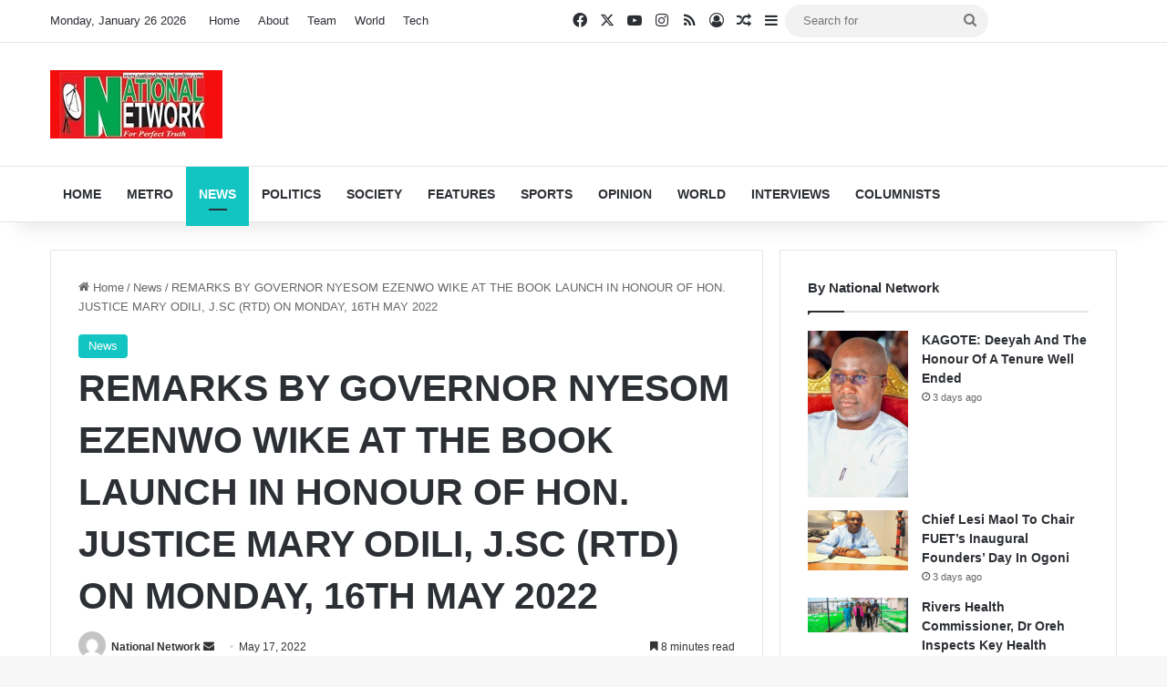

--- FILE ---
content_type: text/html; charset=UTF-8
request_url: https://nationalnetworkonline.com/2022/05/17/remarks-by-governor-nyesom-ezenwo-wike-at-the-book-launch-in-honour-of-hon-justice-mary-odili-j-sc-rtd-on-monday-16th-may-2022/
body_size: 164754
content:
<!DOCTYPE html>
<html lang="en-US" prefix="og: http://ogp.me/ns# article: http://ogp.me/ns/article#" class="" data-skin="light" prefix="og: http://ogp.me/ns#">
<head>
	<meta charset="UTF-8" />
	<link rel="profile" href="https://gmpg.org/xfn/11" />
	<title>REMARKS BY GOVERNOR NYESOM EZENWO WIKE AT THE BOOK LAUNCH IN HONOUR OF HON. JUSTICE MARY ODILI, J.SC (RTD) ON MONDAY, 16TH MAY 2022 &#8211; National Network</title>
<meta name='robots' content='max-image-preview:large' />
<link rel="alternate" type="application/rss+xml" title="National Network &raquo; Feed" href="https://nationalnetworkonline.com/feed/" />
<link rel="alternate" type="application/rss+xml" title="National Network &raquo; Comments Feed" href="https://nationalnetworkonline.com/comments/feed/" />

		<style type="text/css">
			:root{				
			--tie-preset-gradient-1: linear-gradient(135deg, rgba(6, 147, 227, 1) 0%, rgb(155, 81, 224) 100%);
			--tie-preset-gradient-2: linear-gradient(135deg, rgb(122, 220, 180) 0%, rgb(0, 208, 130) 100%);
			--tie-preset-gradient-3: linear-gradient(135deg, rgba(252, 185, 0, 1) 0%, rgba(255, 105, 0, 1) 100%);
			--tie-preset-gradient-4: linear-gradient(135deg, rgba(255, 105, 0, 1) 0%, rgb(207, 46, 46) 100%);
			--tie-preset-gradient-5: linear-gradient(135deg, rgb(238, 238, 238) 0%, rgb(169, 184, 195) 100%);
			--tie-preset-gradient-6: linear-gradient(135deg, rgb(74, 234, 220) 0%, rgb(151, 120, 209) 20%, rgb(207, 42, 186) 40%, rgb(238, 44, 130) 60%, rgb(251, 105, 98) 80%, rgb(254, 248, 76) 100%);
			--tie-preset-gradient-7: linear-gradient(135deg, rgb(255, 206, 236) 0%, rgb(152, 150, 240) 100%);
			--tie-preset-gradient-8: linear-gradient(135deg, rgb(254, 205, 165) 0%, rgb(254, 45, 45) 50%, rgb(107, 0, 62) 100%);
			--tie-preset-gradient-9: linear-gradient(135deg, rgb(255, 203, 112) 0%, rgb(199, 81, 192) 50%, rgb(65, 88, 208) 100%);
			--tie-preset-gradient-10: linear-gradient(135deg, rgb(255, 245, 203) 0%, rgb(182, 227, 212) 50%, rgb(51, 167, 181) 100%);
			--tie-preset-gradient-11: linear-gradient(135deg, rgb(202, 248, 128) 0%, rgb(113, 206, 126) 100%);
			--tie-preset-gradient-12: linear-gradient(135deg, rgb(2, 3, 129) 0%, rgb(40, 116, 252) 100%);
			--tie-preset-gradient-13: linear-gradient(135deg, #4D34FA, #ad34fa);
			--tie-preset-gradient-14: linear-gradient(135deg, #0057FF, #31B5FF);
			--tie-preset-gradient-15: linear-gradient(135deg, #FF007A, #FF81BD);
			--tie-preset-gradient-16: linear-gradient(135deg, #14111E, #4B4462);
			--tie-preset-gradient-17: linear-gradient(135deg, #F32758, #FFC581);

			
					--main-nav-background: #FFFFFF;
					--main-nav-secondry-background: rgba(0,0,0,0.03);
					--main-nav-primary-color: #0088ff;
					--main-nav-contrast-primary-color: #FFFFFF;
					--main-nav-text-color: #2c2f34;
					--main-nav-secondry-text-color: rgba(0,0,0,0.5);
					--main-nav-main-border-color: rgba(0,0,0,0.1);
					--main-nav-secondry-border-color: rgba(0,0,0,0.08);
				
			}
		</style>
	<link rel="alternate" title="oEmbed (JSON)" type="application/json+oembed" href="https://nationalnetworkonline.com/wp-json/oembed/1.0/embed?url=https%3A%2F%2Fnationalnetworkonline.com%2F2022%2F05%2F17%2Fremarks-by-governor-nyesom-ezenwo-wike-at-the-book-launch-in-honour-of-hon-justice-mary-odili-j-sc-rtd-on-monday-16th-may-2022%2F" />
<link rel="alternate" title="oEmbed (XML)" type="text/xml+oembed" href="https://nationalnetworkonline.com/wp-json/oembed/1.0/embed?url=https%3A%2F%2Fnationalnetworkonline.com%2F2022%2F05%2F17%2Fremarks-by-governor-nyesom-ezenwo-wike-at-the-book-launch-in-honour-of-hon-justice-mary-odili-j-sc-rtd-on-monday-16th-may-2022%2F&#038;format=xml" />

<meta property="og:title" content="REMARKS BY GOVERNOR NYESOM EZENWO WIKE AT THE BOOK LAUNCH IN HONOUR OF HON. JUSTICE MARY ODILI, J.SC (RTD) ON MONDAY, 16TH MAY 2022 - National Network" />
<meta property="og:type" content="article" />
<meta property="og:description" content="Protocols Let me welcome you to this event, which has been put together to celebrate the launch of t" />
<meta property="og:url" content="https://nationalnetworkonline.com/2022/05/17/remarks-by-governor-nyesom-ezenwo-wike-at-the-book-launch-in-honour-of-hon-justice-mary-odili-j-sc-rtd-on-monday-16th-may-2022/" />
<meta property="og:site_name" content="National Network" />
<meta name="viewport" content="width=device-width, initial-scale=1.0" />		<!-- This site uses the Google Analytics by MonsterInsights plugin v9.11.1 - Using Analytics tracking - https://www.monsterinsights.com/ -->
							<!-- Optimized with WP Meteor v3.4.16 - https://wordpress.org/plugins/wp-meteor/ --><script data-wpmeteor-nooptimize="true" >var _wpmeteor={"gdpr":true,"rdelay":2000,"preload":true,"elementor-animations":true,"elementor-pp":true,"v":"3.4.16","rest_url":"https:\/\/nationalnetworkonline.com\/wp-json\/"};(()=>{try{new MutationObserver(function(){}),new Promise(function(){}),Object.assign({},{}),document.fonts.ready.then(function(){})}catch{s="wpmeteordisable=1",i=document.location.href,i.match(/[?&]wpmeteordisable/)||(o="",i.indexOf("?")==-1?i.indexOf("#")==-1?o=i+"?"+s:o=i.replace("#","?"+s+"#"):i.indexOf("#")==-1?o=i+"&"+s:o=i.replace("#","&"+s+"#"),document.location.href=o)}var s,i,o;})();

</script><script data-wpmeteor-nooptimize="true" >(()=>{var v="addEventListener",ue="removeEventListener",p="getAttribute",L="setAttribute",pe="removeAttribute",N="hasAttribute",St="querySelector",F=St+"All",U="appendChild",Q="removeChild",fe="createElement",T="tagName",Ae="getOwnPropertyDescriptor",y="prototype",W="__lookupGetter__",Ee="__lookupSetter__",m="DOMContentLoaded",f="load",B="pageshow",me="error";var d=window,c=document,Te=c.documentElement;var $=console.error;var Ke=!0,X=class{constructor(){this.known=[]}init(){let t,n,s=(r,a)=>{if(Ke&&r&&r.fn&&!r.__wpmeteor){let o=function(i){return i===r?this:(c[v](m,l=>{i.call(c,r,l,"jQueryMock")}),this)};this.known.push([r,r.fn.ready,r.fn.init?.prototype?.ready]),r.fn.ready=o,r.fn.init?.prototype?.ready&&(r.fn.init.prototype.ready=o),r.__wpmeteor=!0}return r};window.jQuery||window.$,Object.defineProperty(window,"jQuery",{get(){return t},set(r){t=s(r,"jQuery")},configurable:!0}),Object.defineProperty(window,"$",{get(){return n},set(r){n=s(r,"$")},configurable:!0})}unmock(){this.known.forEach(([t,n,s])=>{t.fn.ready=n,t.fn.init?.prototype?.ready&&s&&(t.fn.init.prototype.ready=s)}),Ke=!1}};var ge="fpo:first-interaction",he="fpo:replay-captured-events";var Je="fpo:element-loaded",Se="fpo:images-loaded",M="fpo:the-end";var Z="click",V=window,Qe=V.addEventListener.bind(V),Xe=V.removeEventListener.bind(V),Ge="removeAttribute",ve="getAttribute",Gt="setAttribute",Ne=["touchstart","touchmove","touchend","touchcancel","keydown","wheel"],Ze=["mouseover","mouseout",Z],Nt=["touchstart","touchend","touchcancel","mouseover","mouseout",Z],R="data-wpmeteor-";var Ue="dispatchEvent",je=e=>{let t=new MouseEvent(Z,{view:e.view,bubbles:!0,cancelable:!0});return Object.defineProperty(t,"target",{writable:!1,value:e.target}),t},Be=class{static capture(){let t=!1,[,n,s]=`${window.Promise}`.split(/[\s[(){]+/s);if(V["__"+s+n])return;let r=[],a=o=>{if(o.target&&Ue in o.target){if(!o.isTrusted)return;if(o.cancelable&&!Ne.includes(o.type))try{o.preventDefault()}catch{}o.stopImmediatePropagation(),o.type===Z?r.push(je(o)):Nt.includes(o.type)&&r.push(o),o.target[Gt](R+o.type,!0),t||(t=!0,V[Ue](new CustomEvent(ge)))}};V.addEventListener(he,()=>{Ze.forEach(l=>Xe(l,a,{passive:!1,capture:!0})),Ne.forEach(l=>Xe(l,a,{passive:!0,capture:!0}));let o;for(;o=r.shift();){var i=o.target;i[ve](R+"touchstart")&&i[ve](R+"touchend")&&!i[ve](R+Z)?(i[ve](R+"touchmove")||r.push(je(o)),i[Ge](R+"touchstart"),i[Ge](R+"touchend")):i[Ge](R+o.type),i[Ue](o)}}),Ze.forEach(o=>Qe(o,a,{passive:!1,capture:!0})),Ne.forEach(o=>Qe(o,a,{passive:!0,capture:!0}))}};var et=Be;var j=class{constructor(){this.l=[]}emit(t,n=null){this.l[t]&&this.l[t].forEach(s=>s(n))}on(t,n){this.l[t]||=[],this.l[t].push(n)}off(t,n){this.l[t]=(this.l[t]||[]).filter(s=>s!==n)}};var D=new j;var ye=c[fe]("span");ye[L]("id","elementor-device-mode");ye[L]("class","elementor-screen-only");var Ut=!1,tt=()=>(Ut||c.body[U](ye),getComputedStyle(ye,":after").content.replace(/"/g,""));var rt=e=>e[p]("class")||"",nt=(e,t)=>e[L]("class",t),st=()=>{d[v](f,function(){let e=tt(),t=Math.max(Te.clientWidth||0,d.innerWidth||0),n=Math.max(Te.clientHeight||0,d.innerHeight||0),s=["_animation_"+e,"animation_"+e,"_animation","_animation","animation"];Array.from(c[F](".elementor-invisible")).forEach(r=>{let a=r.getBoundingClientRect();if(a.top+d.scrollY<=n&&a.left+d.scrollX<t)try{let i=JSON.parse(r[p]("data-settings"));if(i.trigger_source)return;let l=i._animation_delay||i.animation_delay||0,u,E;for(var o=0;o<s.length;o++)if(i[s[o]]){E=s[o],u=i[E];break}if(u){let q=rt(r),J=u==="none"?q:q+" animated "+u,At=setTimeout(()=>{nt(r,J.replace(/\belementor-invisible\b/,"")),s.forEach(Tt=>delete i[Tt]),r[L]("data-settings",JSON.stringify(i))},l);D.on("fi",()=>{clearTimeout(At),nt(r,rt(r).replace(new RegExp("\b"+u+"\b"),""))})}}catch(i){console.error(i)}})})};var ot="data-in-mega_smartmenus",it=()=>{let e=c[fe]("div");e.innerHTML='<span class="sub-arrow --wp-meteor"><i class="fa" aria-hidden="true"></i></span>';let t=e.firstChild,n=s=>{let r=[];for(;s=s.previousElementSibling;)r.push(s);return r};c[v](m,function(){Array.from(c[F](".pp-advanced-menu ul")).forEach(s=>{if(s[p](ot))return;(s[p]("class")||"").match(/\bmega-menu\b/)&&s[F]("ul").forEach(o=>{o[L](ot,!0)});let r=n(s),a=r.filter(o=>o).filter(o=>o[T]==="A").pop();if(a||(a=r.map(o=>Array.from(o[F]("a"))).filter(o=>o).flat().pop()),a){let o=t.cloneNode(!0);a[U](o),new MutationObserver(l=>{l.forEach(({addedNodes:u})=>{u.forEach(E=>{if(E.nodeType===1&&E[T]==="SPAN")try{a[Q](o)}catch{}})})}).observe(a,{childList:!0})}})})};var w="readystatechange",A="message";var Y="SCRIPT",g="data-wpmeteor-",b=Object.defineProperty,Ve=Object.defineProperties,P="javascript/blocked",Pe=/^\s*(application|text)\/javascript|module\s*$/i,mt="requestAnimationFrame",gt="requestIdleCallback",ie="setTimeout",Ie="__dynamic",I=d.constructor.name+"::",ce=c.constructor.name+"::",ht=function(e,t){t=t||d;for(var n=0;n<this.length;n++)e.call(t,this[n],n,this)};"NodeList"in d&&!NodeList[y].forEach&&(NodeList[y].forEach=ht);"HTMLCollection"in d&&!HTMLCollection[y].forEach&&(HTMLCollection[y].forEach=ht);_wpmeteor["elementor-animations"]&&st(),_wpmeteor["elementor-pp"]&&it();var _e=[],Le=[],ee=[],se=!1,k=[],h={},He=!1,Bt=0,H=c.visibilityState==="visible"?d[mt]:d[ie],vt=d[gt]||H;c[v]("visibilitychange",()=>{H=c.visibilityState==="visible"?d[mt]:d[ie],vt=d[gt]||H});var C=d[ie],De,z=["src","type"],x=Object,te="definePropert";x[te+"y"]=(e,t,n)=>{if(e===d&&["jQuery","onload"].indexOf(t)>=0||(e===c||e===c.body)&&["readyState","write","writeln","on"+w].indexOf(t)>=0)return["on"+w,"on"+f].indexOf(t)&&n.set&&(h["on"+w]=h["on"+w]||[],h["on"+w].push(n.set)),e;if(e instanceof HTMLScriptElement&&z.indexOf(t)>=0){if(!e[t+"__def"]){let s=x[Ae](e,t);b(e,t,{set(r){return e[t+"__set"]?e[t+"__set"].call(e,r):s.set.call(e,r)},get(){return e[t+"__get"]?e[t+"__get"].call(e):s.get.call(e)}}),e[t+"__def"]=!0}return n.get&&(e[t+"__get"]=n.get),n.set&&(e[t+"__set"]=n.set),e}return b(e,t,n)};x[te+"ies"]=(e,t)=>{for(let n in t)x[te+"y"](e,n,t[n]);for(let n of x.getOwnPropertySymbols(t))x[te+"y"](e,n,t[n]);return e};var qe=EventTarget[y][v],yt=EventTarget[y][ue],ae=qe.bind(c),Ct=yt.bind(c),G=qe.bind(d),_t=yt.bind(d),Lt=Document[y].createElement,le=Lt.bind(c),de=c.__proto__[W]("readyState").bind(c),ct="loading";b(c,"readyState",{get(){return ct},set(e){return ct=e}});var at=e=>k.filter(([t,,n],s)=>{if(!(e.indexOf(t.type)<0)){n||(n=t.target);try{let r=n.constructor.name+"::"+t.type;for(let a=0;a<h[r].length;a++)if(h[r][a]){let o=r+"::"+s+"::"+a;if(!xe[o])return!0}}catch{}}}).length,oe,xe={},K=e=>{k.forEach(([t,n,s],r)=>{if(!(e.indexOf(t.type)<0)){s||(s=t.target);try{let a=s.constructor.name+"::"+t.type;if((h[a]||[]).length)for(let o=0;o<h[a].length;o++){let i=h[a][o];if(i){let l=a+"::"+r+"::"+o;if(!xe[l]){xe[l]=!0,c.readyState=n,oe=a;try{Bt++,!i[y]||i[y].constructor===i?i.bind(s)(t):i(t)}catch(u){$(u,i)}oe=null}}}}catch(a){$(a)}}})};ae(m,e=>{k.push([new e.constructor(m,e),de(),c])});ae(w,e=>{k.push([new e.constructor(w,e),de(),c])});G(m,e=>{k.push([new e.constructor(m,e),de(),d])});G(f,e=>{He=!0,k.push([new e.constructor(f,e),de(),d]),O||K([m,w,A,f,B])});G(B,e=>{k.push([new e.constructor(B,e),de(),d]),O||K([m,w,A,f,B])});var wt=e=>{k.push([e,c.readyState,d])},Ot=d[W]("onmessage"),Rt=d[Ee]("onmessage"),Pt=()=>{_t(A,wt),(h[I+"message"]||[]).forEach(e=>{G(A,e)}),b(d,"onmessage",{get:Ot,set:Rt})};G(A,wt);var Dt=new X;Dt.init();var Fe=()=>{!O&&!se&&(O=!0,c.readyState="loading",H($e),H(S)),He||G(f,()=>{Fe()})};G(ge,()=>{Fe()});D.on(Se,()=>{Fe()});_wpmeteor.rdelay>=0&&et.capture();var re=[-1],Ce=e=>{re=re.filter(t=>t!==e.target),re.length||C(D.emit.bind(D,M))};var O=!1,S=()=>{let e=_e.shift();if(e)e[p](g+"src")?e[N]("async")||e[Ie]?(e.isConnected&&(re.push(e),setTimeout(Ce,1e3,{target:e})),Oe(e,Ce),C(S)):Oe(e,C.bind(null,S)):(e.origtype==P&&Oe(e),C(S));else if(Le.length)_e.push(...Le),Le.length=0,C(S);else if(at([m,w,A]))K([m,w,A]),C(S);else if(He)if(at([f,B,A]))K([f,B,A]),C(S);else if(re.length>1)vt(S);else if(ee.length)_e.push(...ee),ee.length=0,C(S);else{if(d.RocketLazyLoadScripts)try{RocketLazyLoadScripts.run()}catch(t){$(t)}c.readyState="complete",Pt(),Dt.unmock(),O=!1,se=!0,d[ie](()=>Ce({target:-1}))}else O=!1},xt=e=>{let t=le(Y),n=e.attributes;for(var s=n.length-1;s>=0;s--)n[s].name.startsWith(g)||t[L](n[s].name,n[s].value);let r=e[p](g+"type");r?t.type=r:t.type="text/javascript",(e.textContent||"").match(/^\s*class RocketLazyLoadScripts/)?t.textContent=e.textContent.replace(/^\s*class\s*RocketLazyLoadScripts/,"window.RocketLazyLoadScripts=class").replace("RocketLazyLoadScripts.run();",""):t.textContent=e.textContent;for(let a of["onload","onerror","onreadystatechange"])e[a]&&(t[a]=e[a]);return t},Oe=(e,t)=>{let n=e[p](g+"src");if(n){let s=qe.bind(e);e.isConnected&&t&&(s(f,t),s(me,t)),e.origtype=e[p](g+"type")||"text/javascript",e.origsrc=n,(!e.isConnected||e[N]("nomodule")||e.type&&!Pe.test(e.type))&&t&&t(new Event(f,{target:e}))}else e.origtype===P?(e.origtype=e[p](g+"type")||"text/javascript",e[pe]("integrity"),e.textContent=e.textContent+`
`):t&&t(new Event(f,{target:e}))},We=(e,t)=>{let n=(h[e]||[]).indexOf(t);if(n>=0)return h[e][n]=void 0,!0},lt=(e,t,...n)=>{if("HTMLDocument::"+m==oe&&e===m&&!t.toString().match(/jQueryMock/)){D.on(M,c[v].bind(c,e,t,...n));return}if(t&&(e===m||e===w)){let s=ce+e;h[s]=h[s]||[],h[s].push(t),se&&K([e]);return}return ae(e,t,...n)},dt=(e,t,...n)=>{if(e===m){let s=ce+e;We(s,t)}return Ct(e,t,...n)};Ve(c,{[v]:{get(){return lt},set(){return lt}},[ue]:{get(){return dt},set(){return dt}}});var ne=c.createDocumentFragment(),$e=()=>{ne.hasChildNodes()&&(c.head[U](ne),ne=c.createDocumentFragment())},ut={},we=e=>{if(e)try{let t=new URL(e,c.location.href),n=t.origin;if(n&&!ut[n]&&c.location.host!==t.host){let s=le("link");s.rel="preconnect",s.href=n,ne[U](s),ut[n]=!0,O&&H($e)}}catch{}},be={},kt=(e,t,n,s)=>{let r=le("link");r.rel=t?"modulepre"+f:"pre"+f,r.as="script",n&&r[L]("crossorigin",n),s&&r[L]("integrity",s);try{e=new URL(e,c.location.href).href}catch{}r.href=e,ne[U](r),be[e]=!0,O&&H($e)},ke=function(...e){let t=le(...e);if(!e||e[0].toUpperCase()!==Y||!O)return t;let n=t[L].bind(t),s=t[p].bind(t),r=t[pe].bind(t),a=t[N].bind(t),o=t[W]("attributes").bind(t);return z.forEach(i=>{let l=t[W](i).bind(t),u=t[Ee](i).bind(t);x[te+"y"](t,i,{set(E){return i==="type"&&E&&!Pe.test(E)?n(i,E):((i==="src"&&E||i==="type"&&E&&t.origsrc)&&n("type",P),E?n(g+i,E):r(g+i))},get(){let E=t[p](g+i);if(i==="src")try{return new URL(E,c.location.href).href}catch{}return E}}),b(t,"orig"+i,{set(E){return u(E)},get(){return l()}})}),t[L]=function(i,l){if(z.includes(i))return i==="type"&&l&&!Pe.test(l)?n(i,l):((i==="src"&&l||i==="type"&&l&&t.origsrc)&&n("type",P),l?n(g+i,l):r(g+i));n(i,l)},t[p]=function(i){let l=z.indexOf(i)>=0?s(g+i):s(i);if(i==="src")try{return new URL(l,c.location.href).href}catch{}return l},t[N]=function(i){return z.indexOf(i)>=0?a(g+i):a(i)},b(t,"attributes",{get(){return[...o()].filter(l=>l.name!=="type").map(l=>({name:l.name.match(new RegExp(g))?l.name.replace(g,""):l.name,value:l.value}))}}),t[Ie]=!0,t};Object.defineProperty(Document[y],"createElement",{set(e){e!==ke&&(De=e)},get(){return De||ke}});var Re=new Set,ze=new MutationObserver(e=>{e.forEach(({removedNodes:t,addedNodes:n,target:s})=>{t.forEach(r=>{r.nodeType===1&&Y===r[T]&&"origtype"in r&&Re.delete(r)}),n.forEach(r=>{if(r.nodeType===1)if(Y===r[T]){if("origtype"in r){if(r.origtype!==P)return}else if(r[p]("type")!==P)return;"origtype"in r||z.forEach(o=>{let i=r[W](o).bind(r),l=r[Ee](o).bind(r);b(r,"orig"+o,{set(u){return l(u)},get(){return i()}})});let a=r[p](g+"src");if(Re.has(r)&&$("Inserted twice",r),r.parentNode){Re.add(r);let o=r[p](g+"type");(a||"").match(/\/gtm.js\?/)||r[N]("async")||r[Ie]?(ee.push(r),we(a)):r[N]("defer")||o==="module"?(Le.push(r),we(a)):(a&&!r[N]("nomodule")&&!be[a]&&kt(a,o==="module",r[N]("crossorigin")&&r[p]("crossorigin"),r[p]("integrity")),_e.push(r))}else r[v](f,o=>o.target.parentNode[Q](o.target)),r[v](me,o=>o.target.parentNode[Q](o.target)),s[U](r)}else r[T]==="LINK"&&r[p]("as")==="script"&&(be[r[p]("href")]=!0)})})}),bt={childList:!0,subtree:!0};ze.observe(c.documentElement,bt);var Mt=HTMLElement[y].attachShadow;HTMLElement[y].attachShadow=function(e){let t=Mt.call(this,e);return e.mode==="open"&&ze.observe(t,bt),t};(()=>{let e=x[Ae](HTMLIFrameElement[y],"src");b(HTMLIFrameElement[y],"src",{get(){return this.dataset.fpoSrc?this.dataset.fpoSrc:e.get.call(this)},set(t){delete this.dataset.fpoSrc,e.set.call(this,t)}})})();D.on(M,()=>{(!De||De===ke)&&(Document[y].createElement=Lt,ze.disconnect()),dispatchEvent(new CustomEvent(he)),dispatchEvent(new CustomEvent(M))});var Me=e=>{let t,n;!c.currentScript||!c.currentScript.parentNode?(t=c.body,n=t.lastChild):(n=c.currentScript,t=n.parentNode);try{let s=le("div");s.innerHTML=e,Array.from(s.childNodes).forEach(r=>{r.nodeName===Y?t.insertBefore(xt(r),n):t.insertBefore(r,n)})}catch(s){$(s)}},pt=e=>Me(e+`
`);Ve(c,{write:{get(){return Me},set(e){return Me=e}},writeln:{get(){return pt},set(e){return pt=e}}});var ft=(e,t,...n)=>{if(I+m==oe&&e===m&&!t.toString().match(/jQueryMock/)){D.on(M,d[v].bind(d,e,t,...n));return}if(I+f==oe&&e===f){D.on(M,d[v].bind(d,e,t,...n));return}if(t&&(e===f||e===B||e===m||e===A&&!se)){let s=e===m?ce+e:I+e;h[s]=h[s]||[],h[s].push(t),se&&K([e]);return}return G(e,t,...n)},Et=(e,t,...n)=>{if(e===f||e===m||e===B){let s=e===m?ce+e:I+e;We(s,t)}return _t(e,t,...n)};Ve(d,{[v]:{get(){return ft},set(){return ft}},[ue]:{get(){return Et},set(){return Et}}});var Ye=e=>{let t;return{get(){return t},set(n){return t&&We(e,n),h[e]=h[e]||[],h[e].push(n),t=n}}};G(Je,e=>{let{target:t,event:n}=e.detail,s=t===d?c.body:t,r=s[p](g+"on"+n.type);s[pe](g+"on"+n.type);try{let a=new Function("event",r);t===d?d[v](f,a.bind(t,n)):a.call(t,n)}catch(a){console.err(a)}});{let e=Ye(I+f);b(d,"onload",e),ae(m,()=>{b(c.body,"onload",e)})}b(c,"onreadystatechange",Ye(ce+w));b(d,"onmessage",Ye(I+A));(()=>{let e=d.innerHeight,t=d.innerWidth,n=r=>{let o={"4g":1250,"3g":2500,"2g":2500}[(navigator.connection||{}).effectiveType]||0,i=r.getBoundingClientRect(),l={top:-1*e-o,left:-1*t-o,bottom:e+o,right:t+o};return!(i.left>=l.right||i.right<=l.left||i.top>=l.bottom||i.bottom<=l.top)},s=(r=!0)=>{let a=1,o=-1,i={},l=()=>{o++,--a||d[ie](D.emit.bind(D,Se),_wpmeteor.rdelay)};Array.from(c.getElementsByTagName("*")).forEach(u=>{let E,q,J;if(u[T]==="IMG"){let _=u.currentSrc||u.src;_&&!i[_]&&!_.match(/^data:/i)&&((u.loading||"").toLowerCase()!=="lazy"||n(u))&&(E=_)}else if(u[T]===Y)we(u[p](g+"src"));else if(u[T]==="LINK"&&u[p]("as")==="script"&&["pre"+f,"modulepre"+f].indexOf(u[p]("rel"))>=0)be[u[p]("href")]=!0;else if((q=d.getComputedStyle(u))&&(J=(q.backgroundImage||"").match(/^url\s*\((.*?)\)/i))&&(J||[]).length){let _=J[0].slice(4,-1).replace(/"/g,"");!i[_]&&!_.match(/^data:/i)&&(E=_)}if(E){i[E]=!0;let _=new Image;r&&(a++,_[v](f,l),_[v](me,l)),_.src=E}}),c.fonts.ready.then(()=>{l()})};_wpmeteor.rdelay===0?ae(m,s):G(f,s)})();})();
//1.0.42

</script><script  data-wpmeteor-src="//www.googletagmanager.com/gtag/js?id=G-8HNGFF0DVN"  data-cfasync="false" data-wpfc-render="false" type="javascript/blocked" data-wpmeteor-type="text/javascript"  async></script>
			<script  data-cfasync="false" data-wpfc-render="false" type="javascript/blocked" data-wpmeteor-type="text/javascript" >
				var mi_version = '9.11.1';
				var mi_track_user = true;
				var mi_no_track_reason = '';
								var MonsterInsightsDefaultLocations = {"page_location":"https:\/\/nationalnetworkonline.com\/2022\/05\/17\/remarks-by-governor-nyesom-ezenwo-wike-at-the-book-launch-in-honour-of-hon-justice-mary-odili-j-sc-rtd-on-monday-16th-may-2022\/"};
								if ( typeof MonsterInsightsPrivacyGuardFilter === 'function' ) {
					var MonsterInsightsLocations = (typeof MonsterInsightsExcludeQuery === 'object') ? MonsterInsightsPrivacyGuardFilter( MonsterInsightsExcludeQuery ) : MonsterInsightsPrivacyGuardFilter( MonsterInsightsDefaultLocations );
				} else {
					var MonsterInsightsLocations = (typeof MonsterInsightsExcludeQuery === 'object') ? MonsterInsightsExcludeQuery : MonsterInsightsDefaultLocations;
				}

								var disableStrs = [
										'ga-disable-G-8HNGFF0DVN',
									];

				/* Function to detect opted out users */
				function __gtagTrackerIsOptedOut() {
					for (var index = 0; index < disableStrs.length; index++) {
						if (document.cookie.indexOf(disableStrs[index] + '=true') > -1) {
							return true;
						}
					}

					return false;
				}

				/* Disable tracking if the opt-out cookie exists. */
				if (__gtagTrackerIsOptedOut()) {
					for (var index = 0; index < disableStrs.length; index++) {
						window[disableStrs[index]] = true;
					}
				}

				/* Opt-out function */
				function __gtagTrackerOptout() {
					for (var index = 0; index < disableStrs.length; index++) {
						document.cookie = disableStrs[index] + '=true; expires=Thu, 31 Dec 2099 23:59:59 UTC; path=/';
						window[disableStrs[index]] = true;
					}
				}

				if ('undefined' === typeof gaOptout) {
					function gaOptout() {
						__gtagTrackerOptout();
					}
				}
								window.dataLayer = window.dataLayer || [];

				window.MonsterInsightsDualTracker = {
					helpers: {},
					trackers: {},
				};
				if (mi_track_user) {
					function __gtagDataLayer() {
						dataLayer.push(arguments);
					}

					function __gtagTracker(type, name, parameters) {
						if (!parameters) {
							parameters = {};
						}

						if (parameters.send_to) {
							__gtagDataLayer.apply(null, arguments);
							return;
						}

						if (type === 'event') {
														parameters.send_to = monsterinsights_frontend.v4_id;
							var hookName = name;
							if (typeof parameters['event_category'] !== 'undefined') {
								hookName = parameters['event_category'] + ':' + name;
							}

							if (typeof MonsterInsightsDualTracker.trackers[hookName] !== 'undefined') {
								MonsterInsightsDualTracker.trackers[hookName](parameters);
							} else {
								__gtagDataLayer('event', name, parameters);
							}
							
						} else {
							__gtagDataLayer.apply(null, arguments);
						}
					}

					__gtagTracker('js', new Date());
					__gtagTracker('set', {
						'developer_id.dZGIzZG': true,
											});
					if ( MonsterInsightsLocations.page_location ) {
						__gtagTracker('set', MonsterInsightsLocations);
					}
										__gtagTracker('config', 'G-8HNGFF0DVN', {"forceSSL":"true","link_attribution":"true"} );
										window.gtag = __gtagTracker;										(function () {
						/* https://developers.google.com/analytics/devguides/collection/analyticsjs/ */
						/* ga and __gaTracker compatibility shim. */
						var noopfn = function () {
							return null;
						};
						var newtracker = function () {
							return new Tracker();
						};
						var Tracker = function () {
							return null;
						};
						var p = Tracker.prototype;
						p.get = noopfn;
						p.set = noopfn;
						p.send = function () {
							var args = Array.prototype.slice.call(arguments);
							args.unshift('send');
							__gaTracker.apply(null, args);
						};
						var __gaTracker = function () {
							var len = arguments.length;
							if (len === 0) {
								return;
							}
							var f = arguments[len - 1];
							if (typeof f !== 'object' || f === null || typeof f.hitCallback !== 'function') {
								if ('send' === arguments[0]) {
									var hitConverted, hitObject = false, action;
									if ('event' === arguments[1]) {
										if ('undefined' !== typeof arguments[3]) {
											hitObject = {
												'eventAction': arguments[3],
												'eventCategory': arguments[2],
												'eventLabel': arguments[4],
												'value': arguments[5] ? arguments[5] : 1,
											}
										}
									}
									if ('pageview' === arguments[1]) {
										if ('undefined' !== typeof arguments[2]) {
											hitObject = {
												'eventAction': 'page_view',
												'page_path': arguments[2],
											}
										}
									}
									if (typeof arguments[2] === 'object') {
										hitObject = arguments[2];
									}
									if (typeof arguments[5] === 'object') {
										Object.assign(hitObject, arguments[5]);
									}
									if ('undefined' !== typeof arguments[1].hitType) {
										hitObject = arguments[1];
										if ('pageview' === hitObject.hitType) {
											hitObject.eventAction = 'page_view';
										}
									}
									if (hitObject) {
										action = 'timing' === arguments[1].hitType ? 'timing_complete' : hitObject.eventAction;
										hitConverted = mapArgs(hitObject);
										__gtagTracker('event', action, hitConverted);
									}
								}
								return;
							}

							function mapArgs(args) {
								var arg, hit = {};
								var gaMap = {
									'eventCategory': 'event_category',
									'eventAction': 'event_action',
									'eventLabel': 'event_label',
									'eventValue': 'event_value',
									'nonInteraction': 'non_interaction',
									'timingCategory': 'event_category',
									'timingVar': 'name',
									'timingValue': 'value',
									'timingLabel': 'event_label',
									'page': 'page_path',
									'location': 'page_location',
									'title': 'page_title',
									'referrer' : 'page_referrer',
								};
								for (arg in args) {
																		if (!(!args.hasOwnProperty(arg) || !gaMap.hasOwnProperty(arg))) {
										hit[gaMap[arg]] = args[arg];
									} else {
										hit[arg] = args[arg];
									}
								}
								return hit;
							}

							try {
								f.hitCallback();
							} catch (ex) {
							}
						};
						__gaTracker.create = newtracker;
						__gaTracker.getByName = newtracker;
						__gaTracker.getAll = function () {
							return [];
						};
						__gaTracker.remove = noopfn;
						__gaTracker.loaded = true;
						window['__gaTracker'] = __gaTracker;
					})();
									} else {
										console.log("");
					(function () {
						function __gtagTracker() {
							return null;
						}

						window['__gtagTracker'] = __gtagTracker;
						window['gtag'] = __gtagTracker;
					})();
									}
			</script>
							<!-- / Google Analytics by MonsterInsights -->
		<style id='wp-img-auto-sizes-contain-inline-css' type='text/css'>
img:is([sizes=auto i],[sizes^="auto," i]){contain-intrinsic-size:3000px 1500px}
/*# sourceURL=wp-img-auto-sizes-contain-inline-css */
</style>
<style id='wp-emoji-styles-inline-css' type='text/css'>

	img.wp-smiley, img.emoji {
		display: inline !important;
		border: none !important;
		box-shadow: none !important;
		height: 1em !important;
		width: 1em !important;
		margin: 0 0.07em !important;
		vertical-align: -0.1em !important;
		background: none !important;
		padding: 0 !important;
	}
/*# sourceURL=wp-emoji-styles-inline-css */
</style>
<style id='wp-block-library-inline-css' type='text/css'>
:root{--wp-block-synced-color:#7a00df;--wp-block-synced-color--rgb:122,0,223;--wp-bound-block-color:var(--wp-block-synced-color);--wp-editor-canvas-background:#ddd;--wp-admin-theme-color:#007cba;--wp-admin-theme-color--rgb:0,124,186;--wp-admin-theme-color-darker-10:#006ba1;--wp-admin-theme-color-darker-10--rgb:0,107,160.5;--wp-admin-theme-color-darker-20:#005a87;--wp-admin-theme-color-darker-20--rgb:0,90,135;--wp-admin-border-width-focus:2px}@media (min-resolution:192dpi){:root{--wp-admin-border-width-focus:1.5px}}.wp-element-button{cursor:pointer}:root .has-very-light-gray-background-color{background-color:#eee}:root .has-very-dark-gray-background-color{background-color:#313131}:root .has-very-light-gray-color{color:#eee}:root .has-very-dark-gray-color{color:#313131}:root .has-vivid-green-cyan-to-vivid-cyan-blue-gradient-background{background:linear-gradient(135deg,#00d084,#0693e3)}:root .has-purple-crush-gradient-background{background:linear-gradient(135deg,#34e2e4,#4721fb 50%,#ab1dfe)}:root .has-hazy-dawn-gradient-background{background:linear-gradient(135deg,#faaca8,#dad0ec)}:root .has-subdued-olive-gradient-background{background:linear-gradient(135deg,#fafae1,#67a671)}:root .has-atomic-cream-gradient-background{background:linear-gradient(135deg,#fdd79a,#004a59)}:root .has-nightshade-gradient-background{background:linear-gradient(135deg,#330968,#31cdcf)}:root .has-midnight-gradient-background{background:linear-gradient(135deg,#020381,#2874fc)}:root{--wp--preset--font-size--normal:16px;--wp--preset--font-size--huge:42px}.has-regular-font-size{font-size:1em}.has-larger-font-size{font-size:2.625em}.has-normal-font-size{font-size:var(--wp--preset--font-size--normal)}.has-huge-font-size{font-size:var(--wp--preset--font-size--huge)}.has-text-align-center{text-align:center}.has-text-align-left{text-align:left}.has-text-align-right{text-align:right}.has-fit-text{white-space:nowrap!important}#end-resizable-editor-section{display:none}.aligncenter{clear:both}.items-justified-left{justify-content:flex-start}.items-justified-center{justify-content:center}.items-justified-right{justify-content:flex-end}.items-justified-space-between{justify-content:space-between}.screen-reader-text{border:0;clip-path:inset(50%);height:1px;margin:-1px;overflow:hidden;padding:0;position:absolute;width:1px;word-wrap:normal!important}.screen-reader-text:focus{background-color:#ddd;clip-path:none;color:#444;display:block;font-size:1em;height:auto;left:5px;line-height:normal;padding:15px 23px 14px;text-decoration:none;top:5px;width:auto;z-index:100000}html :where(.has-border-color){border-style:solid}html :where([style*=border-top-color]){border-top-style:solid}html :where([style*=border-right-color]){border-right-style:solid}html :where([style*=border-bottom-color]){border-bottom-style:solid}html :where([style*=border-left-color]){border-left-style:solid}html :where([style*=border-width]){border-style:solid}html :where([style*=border-top-width]){border-top-style:solid}html :where([style*=border-right-width]){border-right-style:solid}html :where([style*=border-bottom-width]){border-bottom-style:solid}html :where([style*=border-left-width]){border-left-style:solid}html :where(img[class*=wp-image-]){height:auto;max-width:100%}:where(figure){margin:0 0 1em}html :where(.is-position-sticky){--wp-admin--admin-bar--position-offset:var(--wp-admin--admin-bar--height,0px)}@media screen and (max-width:600px){html :where(.is-position-sticky){--wp-admin--admin-bar--position-offset:0px}}

/*# sourceURL=wp-block-library-inline-css */
</style><style id='global-styles-inline-css' type='text/css'>
:root{--wp--preset--aspect-ratio--square: 1;--wp--preset--aspect-ratio--4-3: 4/3;--wp--preset--aspect-ratio--3-4: 3/4;--wp--preset--aspect-ratio--3-2: 3/2;--wp--preset--aspect-ratio--2-3: 2/3;--wp--preset--aspect-ratio--16-9: 16/9;--wp--preset--aspect-ratio--9-16: 9/16;--wp--preset--color--black: #000000;--wp--preset--color--cyan-bluish-gray: #abb8c3;--wp--preset--color--white: #ffffff;--wp--preset--color--pale-pink: #f78da7;--wp--preset--color--vivid-red: #cf2e2e;--wp--preset--color--luminous-vivid-orange: #ff6900;--wp--preset--color--luminous-vivid-amber: #fcb900;--wp--preset--color--light-green-cyan: #7bdcb5;--wp--preset--color--vivid-green-cyan: #00d084;--wp--preset--color--pale-cyan-blue: #8ed1fc;--wp--preset--color--vivid-cyan-blue: #0693e3;--wp--preset--color--vivid-purple: #9b51e0;--wp--preset--color--global-color: #12c5c3;--wp--preset--gradient--vivid-cyan-blue-to-vivid-purple: linear-gradient(135deg,rgb(6,147,227) 0%,rgb(155,81,224) 100%);--wp--preset--gradient--light-green-cyan-to-vivid-green-cyan: linear-gradient(135deg,rgb(122,220,180) 0%,rgb(0,208,130) 100%);--wp--preset--gradient--luminous-vivid-amber-to-luminous-vivid-orange: linear-gradient(135deg,rgb(252,185,0) 0%,rgb(255,105,0) 100%);--wp--preset--gradient--luminous-vivid-orange-to-vivid-red: linear-gradient(135deg,rgb(255,105,0) 0%,rgb(207,46,46) 100%);--wp--preset--gradient--very-light-gray-to-cyan-bluish-gray: linear-gradient(135deg,rgb(238,238,238) 0%,rgb(169,184,195) 100%);--wp--preset--gradient--cool-to-warm-spectrum: linear-gradient(135deg,rgb(74,234,220) 0%,rgb(151,120,209) 20%,rgb(207,42,186) 40%,rgb(238,44,130) 60%,rgb(251,105,98) 80%,rgb(254,248,76) 100%);--wp--preset--gradient--blush-light-purple: linear-gradient(135deg,rgb(255,206,236) 0%,rgb(152,150,240) 100%);--wp--preset--gradient--blush-bordeaux: linear-gradient(135deg,rgb(254,205,165) 0%,rgb(254,45,45) 50%,rgb(107,0,62) 100%);--wp--preset--gradient--luminous-dusk: linear-gradient(135deg,rgb(255,203,112) 0%,rgb(199,81,192) 50%,rgb(65,88,208) 100%);--wp--preset--gradient--pale-ocean: linear-gradient(135deg,rgb(255,245,203) 0%,rgb(182,227,212) 50%,rgb(51,167,181) 100%);--wp--preset--gradient--electric-grass: linear-gradient(135deg,rgb(202,248,128) 0%,rgb(113,206,126) 100%);--wp--preset--gradient--midnight: linear-gradient(135deg,rgb(2,3,129) 0%,rgb(40,116,252) 100%);--wp--preset--font-size--small: 13px;--wp--preset--font-size--medium: 20px;--wp--preset--font-size--large: 36px;--wp--preset--font-size--x-large: 42px;--wp--preset--spacing--20: 0.44rem;--wp--preset--spacing--30: 0.67rem;--wp--preset--spacing--40: 1rem;--wp--preset--spacing--50: 1.5rem;--wp--preset--spacing--60: 2.25rem;--wp--preset--spacing--70: 3.38rem;--wp--preset--spacing--80: 5.06rem;--wp--preset--shadow--natural: 6px 6px 9px rgba(0, 0, 0, 0.2);--wp--preset--shadow--deep: 12px 12px 50px rgba(0, 0, 0, 0.4);--wp--preset--shadow--sharp: 6px 6px 0px rgba(0, 0, 0, 0.2);--wp--preset--shadow--outlined: 6px 6px 0px -3px rgb(255, 255, 255), 6px 6px rgb(0, 0, 0);--wp--preset--shadow--crisp: 6px 6px 0px rgb(0, 0, 0);}:where(.is-layout-flex){gap: 0.5em;}:where(.is-layout-grid){gap: 0.5em;}body .is-layout-flex{display: flex;}.is-layout-flex{flex-wrap: wrap;align-items: center;}.is-layout-flex > :is(*, div){margin: 0;}body .is-layout-grid{display: grid;}.is-layout-grid > :is(*, div){margin: 0;}:where(.wp-block-columns.is-layout-flex){gap: 2em;}:where(.wp-block-columns.is-layout-grid){gap: 2em;}:where(.wp-block-post-template.is-layout-flex){gap: 1.25em;}:where(.wp-block-post-template.is-layout-grid){gap: 1.25em;}.has-black-color{color: var(--wp--preset--color--black) !important;}.has-cyan-bluish-gray-color{color: var(--wp--preset--color--cyan-bluish-gray) !important;}.has-white-color{color: var(--wp--preset--color--white) !important;}.has-pale-pink-color{color: var(--wp--preset--color--pale-pink) !important;}.has-vivid-red-color{color: var(--wp--preset--color--vivid-red) !important;}.has-luminous-vivid-orange-color{color: var(--wp--preset--color--luminous-vivid-orange) !important;}.has-luminous-vivid-amber-color{color: var(--wp--preset--color--luminous-vivid-amber) !important;}.has-light-green-cyan-color{color: var(--wp--preset--color--light-green-cyan) !important;}.has-vivid-green-cyan-color{color: var(--wp--preset--color--vivid-green-cyan) !important;}.has-pale-cyan-blue-color{color: var(--wp--preset--color--pale-cyan-blue) !important;}.has-vivid-cyan-blue-color{color: var(--wp--preset--color--vivid-cyan-blue) !important;}.has-vivid-purple-color{color: var(--wp--preset--color--vivid-purple) !important;}.has-black-background-color{background-color: var(--wp--preset--color--black) !important;}.has-cyan-bluish-gray-background-color{background-color: var(--wp--preset--color--cyan-bluish-gray) !important;}.has-white-background-color{background-color: var(--wp--preset--color--white) !important;}.has-pale-pink-background-color{background-color: var(--wp--preset--color--pale-pink) !important;}.has-vivid-red-background-color{background-color: var(--wp--preset--color--vivid-red) !important;}.has-luminous-vivid-orange-background-color{background-color: var(--wp--preset--color--luminous-vivid-orange) !important;}.has-luminous-vivid-amber-background-color{background-color: var(--wp--preset--color--luminous-vivid-amber) !important;}.has-light-green-cyan-background-color{background-color: var(--wp--preset--color--light-green-cyan) !important;}.has-vivid-green-cyan-background-color{background-color: var(--wp--preset--color--vivid-green-cyan) !important;}.has-pale-cyan-blue-background-color{background-color: var(--wp--preset--color--pale-cyan-blue) !important;}.has-vivid-cyan-blue-background-color{background-color: var(--wp--preset--color--vivid-cyan-blue) !important;}.has-vivid-purple-background-color{background-color: var(--wp--preset--color--vivid-purple) !important;}.has-black-border-color{border-color: var(--wp--preset--color--black) !important;}.has-cyan-bluish-gray-border-color{border-color: var(--wp--preset--color--cyan-bluish-gray) !important;}.has-white-border-color{border-color: var(--wp--preset--color--white) !important;}.has-pale-pink-border-color{border-color: var(--wp--preset--color--pale-pink) !important;}.has-vivid-red-border-color{border-color: var(--wp--preset--color--vivid-red) !important;}.has-luminous-vivid-orange-border-color{border-color: var(--wp--preset--color--luminous-vivid-orange) !important;}.has-luminous-vivid-amber-border-color{border-color: var(--wp--preset--color--luminous-vivid-amber) !important;}.has-light-green-cyan-border-color{border-color: var(--wp--preset--color--light-green-cyan) !important;}.has-vivid-green-cyan-border-color{border-color: var(--wp--preset--color--vivid-green-cyan) !important;}.has-pale-cyan-blue-border-color{border-color: var(--wp--preset--color--pale-cyan-blue) !important;}.has-vivid-cyan-blue-border-color{border-color: var(--wp--preset--color--vivid-cyan-blue) !important;}.has-vivid-purple-border-color{border-color: var(--wp--preset--color--vivid-purple) !important;}.has-vivid-cyan-blue-to-vivid-purple-gradient-background{background: var(--wp--preset--gradient--vivid-cyan-blue-to-vivid-purple) !important;}.has-light-green-cyan-to-vivid-green-cyan-gradient-background{background: var(--wp--preset--gradient--light-green-cyan-to-vivid-green-cyan) !important;}.has-luminous-vivid-amber-to-luminous-vivid-orange-gradient-background{background: var(--wp--preset--gradient--luminous-vivid-amber-to-luminous-vivid-orange) !important;}.has-luminous-vivid-orange-to-vivid-red-gradient-background{background: var(--wp--preset--gradient--luminous-vivid-orange-to-vivid-red) !important;}.has-very-light-gray-to-cyan-bluish-gray-gradient-background{background: var(--wp--preset--gradient--very-light-gray-to-cyan-bluish-gray) !important;}.has-cool-to-warm-spectrum-gradient-background{background: var(--wp--preset--gradient--cool-to-warm-spectrum) !important;}.has-blush-light-purple-gradient-background{background: var(--wp--preset--gradient--blush-light-purple) !important;}.has-blush-bordeaux-gradient-background{background: var(--wp--preset--gradient--blush-bordeaux) !important;}.has-luminous-dusk-gradient-background{background: var(--wp--preset--gradient--luminous-dusk) !important;}.has-pale-ocean-gradient-background{background: var(--wp--preset--gradient--pale-ocean) !important;}.has-electric-grass-gradient-background{background: var(--wp--preset--gradient--electric-grass) !important;}.has-midnight-gradient-background{background: var(--wp--preset--gradient--midnight) !important;}.has-small-font-size{font-size: var(--wp--preset--font-size--small) !important;}.has-medium-font-size{font-size: var(--wp--preset--font-size--medium) !important;}.has-large-font-size{font-size: var(--wp--preset--font-size--large) !important;}.has-x-large-font-size{font-size: var(--wp--preset--font-size--x-large) !important;}
/*# sourceURL=global-styles-inline-css */
</style>

<style id='classic-theme-styles-inline-css' type='text/css'>
/*! This file is auto-generated */
.wp-block-button__link{color:#fff;background-color:#32373c;border-radius:9999px;box-shadow:none;text-decoration:none;padding:calc(.667em + 2px) calc(1.333em + 2px);font-size:1.125em}.wp-block-file__button{background:#32373c;color:#fff;text-decoration:none}
/*# sourceURL=/wp-includes/css/classic-themes.min.css */
</style>
<link rel='stylesheet' id='tie-css-base-css' href='https://nationalnetworkonline.com/wp-content/themes/jannah/assets/css/base.min.css?ver=7.2.0' type='text/css' media='all' />
<link rel='stylesheet' id='tie-css-styles-css' href='https://nationalnetworkonline.com/wp-content/themes/jannah/assets/css/style.min.css?ver=7.2.0' type='text/css' media='all' />
<link rel='stylesheet' id='tie-css-widgets-css' href='https://nationalnetworkonline.com/wp-content/themes/jannah/assets/css/widgets.min.css?ver=7.2.0' type='text/css' media='all' />
<link rel='stylesheet' id='tie-css-helpers-css' href='https://nationalnetworkonline.com/wp-content/themes/jannah/assets/css/helpers.min.css?ver=7.2.0' type='text/css' media='all' />
<link rel='stylesheet' id='tie-fontawesome5-css' href='https://nationalnetworkonline.com/wp-content/themes/jannah/assets/css/fontawesome.css?ver=7.2.0' type='text/css' media='all' />
<link rel='stylesheet' id='tie-css-ilightbox-css' href='https://nationalnetworkonline.com/wp-content/themes/jannah/assets/ilightbox/dark-skin/skin.css?ver=7.2.0' type='text/css' media='all' />
<link rel='stylesheet' id='tie-css-single-css' href='https://nationalnetworkonline.com/wp-content/themes/jannah/assets/css/single.min.css?ver=7.2.0' type='text/css' media='all' />
<link rel='stylesheet' id='tie-css-print-css' href='https://nationalnetworkonline.com/wp-content/themes/jannah/assets/css/print.css?ver=7.2.0' type='text/css' media='print' />
<style id='tie-css-print-inline-css' type='text/css'>
.wf-active .logo-text,.wf-active h1,.wf-active h2,.wf-active h3,.wf-active h4,.wf-active h5,.wf-active h6,.wf-active .the-subtitle{font-family: 'Roboto';}#top-nav .top-menu > ul > li > a{}#top-nav{line-height: 3.5em}#main-nav .main-menu > ul > li > a{text-transform: uppercase;}:root:root{--brand-color: #12c5c3;--dark-brand-color: #009391;--bright-color: #FFFFFF;--base-color: #2c2f34;}#reading-position-indicator{box-shadow: 0 0 10px rgba( 18,197,195,0.7);}:root:root{--brand-color: #12c5c3;--dark-brand-color: #009391;--bright-color: #FFFFFF;--base-color: #2c2f34;}#reading-position-indicator{box-shadow: 0 0 10px rgba( 18,197,195,0.7);}#header-notification-bar{background: var( --tie-preset-gradient-13 );}#header-notification-bar{--tie-buttons-color: #FFFFFF;--tie-buttons-border-color: #FFFFFF;--tie-buttons-hover-color: #e1e1e1;--tie-buttons-hover-text: #000000;}#header-notification-bar{--tie-buttons-text: #000000;}#footer{background-color: #1d1f27;}#site-info{background-color: #23252f;}#footer .posts-list-counter .posts-list-items li.widget-post-list:before{border-color: #1d1f27;}#footer .timeline-widget a .date:before{border-color: rgba(29,31,39,0.8);}#footer .footer-boxed-widget-area,#footer textarea,#footer input:not([type=submit]),#footer select,#footer code,#footer kbd,#footer pre,#footer samp,#footer .show-more-button,#footer .slider-links .tie-slider-nav span,#footer #wp-calendar,#footer #wp-calendar tbody td,#footer #wp-calendar thead th,#footer .widget.buddypress .item-options a{border-color: rgba(255,255,255,0.1);}#footer .social-statistics-widget .white-bg li.social-icons-item a,#footer .widget_tag_cloud .tagcloud a,#footer .latest-tweets-widget .slider-links .tie-slider-nav span,#footer .widget_layered_nav_filters a{border-color: rgba(255,255,255,0.1);}#footer .social-statistics-widget .white-bg li:before{background: rgba(255,255,255,0.1);}.site-footer #wp-calendar tbody td{background: rgba(255,255,255,0.02);}#footer .white-bg .social-icons-item a span.followers span,#footer .circle-three-cols .social-icons-item a .followers-num,#footer .circle-three-cols .social-icons-item a .followers-name{color: rgba(255,255,255,0.8);}#footer .timeline-widget ul:before,#footer .timeline-widget a:not(:hover) .date:before{background-color: #000109;}#footer .widget-title,#footer .widget-title a:not(:hover){color: #ffffff;}#footer,#footer textarea,#footer input:not([type='submit']),#footer select,#footer #wp-calendar tbody,#footer .tie-slider-nav li span:not(:hover),#footer .widget_categories li a:before,#footer .widget_product_categories li a:before,#footer .widget_layered_nav li a:before,#footer .widget_archive li a:before,#footer .widget_nav_menu li a:before,#footer .widget_meta li a:before,#footer .widget_pages li a:before,#footer .widget_recent_entries li a:before,#footer .widget_display_forums li a:before,#footer .widget_display_views li a:before,#footer .widget_rss li a:before,#footer .widget_display_stats dt:before,#footer .subscribe-widget-content h3,#footer .about-author .social-icons a:not(:hover) span{color: #ffffff;}#footer post-widget-body .meta-item,#footer .post-meta,#footer .stream-title,#footer.dark-skin .timeline-widget .date,#footer .wp-caption .wp-caption-text,#footer .rss-date{color: rgba(255,255,255,0.7);}#footer input::-moz-placeholder{color: #ffffff;}#footer input:-moz-placeholder{color: #ffffff;}#footer input:-ms-input-placeholder{color: #ffffff;}#footer input::-webkit-input-placeholder{color: #ffffff;}.site-footer.dark-skin a:not(:hover){color: #cde2f4;}.tie-cat-2,.tie-cat-item-2 > span{background-color:#e67e22 !important;color:#FFFFFF !important;}.tie-cat-2:after{border-top-color:#e67e22 !important;}.tie-cat-2:hover{background-color:#c86004 !important;}.tie-cat-2:hover:after{border-top-color:#c86004 !important;}.tie-cat-11,.tie-cat-item-11 > span{background-color:#2ecc71 !important;color:#FFFFFF !important;}.tie-cat-11:after{border-top-color:#2ecc71 !important;}.tie-cat-11:hover{background-color:#10ae53 !important;}.tie-cat-11:hover:after{border-top-color:#10ae53 !important;}.tie-cat-14,.tie-cat-item-14 > span{background-color:#9b59b6 !important;color:#FFFFFF !important;}.tie-cat-14:after{border-top-color:#9b59b6 !important;}.tie-cat-14:hover{background-color:#7d3b98 !important;}.tie-cat-14:hover:after{border-top-color:#7d3b98 !important;}.tie-cat-17,.tie-cat-item-17 > span{background-color:#34495e !important;color:#FFFFFF !important;}.tie-cat-17:after{border-top-color:#34495e !important;}.tie-cat-17:hover{background-color:#162b40 !important;}.tie-cat-17:hover:after{border-top-color:#162b40 !important;}.tie-cat-19,.tie-cat-item-19 > span{background-color:#795548 !important;color:#FFFFFF !important;}.tie-cat-19:after{border-top-color:#795548 !important;}.tie-cat-19:hover{background-color:#5b372a !important;}.tie-cat-19:hover:after{border-top-color:#5b372a !important;}.tie-cat-20,.tie-cat-item-20 > span{background-color:#4CAF50 !important;color:#FFFFFF !important;}.tie-cat-20:after{border-top-color:#4CAF50 !important;}.tie-cat-20:hover{background-color:#2e9132 !important;}.tie-cat-20:hover:after{border-top-color:#2e9132 !important;}
/*# sourceURL=tie-css-print-inline-css */
</style>
<script  type="javascript/blocked" data-wpmeteor-type="text/javascript"  data-wpmeteor-src="https://nationalnetworkonline.com/wp-content/plugins/google-analytics-for-wordpress/assets/js/frontend-gtag.min.js?ver=9.11.1" id="monsterinsights-frontend-script-js" async="async" data-wp-strategy="async"></script>
<script  data-cfasync="false" data-wpfc-render="false" type="javascript/blocked" data-wpmeteor-type="text/javascript"  id='monsterinsights-frontend-script-js-extra'>/* <![CDATA[ */
var monsterinsights_frontend = {"js_events_tracking":"true","download_extensions":"doc,pdf,ppt,zip,xls,docx,pptx,xlsx","inbound_paths":"[{\"path\":\"\\\/go\\\/\",\"label\":\"affiliate\"},{\"path\":\"\\\/recommend\\\/\",\"label\":\"affiliate\"}]","home_url":"https:\/\/nationalnetworkonline.com","hash_tracking":"false","v4_id":"G-8HNGFF0DVN"};/* ]]> */
</script>
<script  type="javascript/blocked" data-wpmeteor-type="text/javascript"  data-wpmeteor-src="https://nationalnetworkonline.com/wp-includes/js/jquery/jquery.min.js?ver=3.7.1" id="jquery-core-js"></script>
<script  type="javascript/blocked" data-wpmeteor-type="text/javascript"  data-wpmeteor-src="https://nationalnetworkonline.com/wp-includes/js/jquery/jquery-migrate.min.js?ver=3.4.1" id="jquery-migrate-js"></script>
<link rel="https://api.w.org/" href="https://nationalnetworkonline.com/wp-json/" /><link rel="alternate" title="JSON" type="application/json" href="https://nationalnetworkonline.com/wp-json/wp/v2/posts/10276" /><link rel="EditURI" type="application/rsd+xml" title="RSD" href="https://nationalnetworkonline.com/xmlrpc.php?rsd" />
<meta name="generator" content="WordPress 6.9" />
<link rel="canonical" href="https://nationalnetworkonline.com/2022/05/17/remarks-by-governor-nyesom-ezenwo-wike-at-the-book-launch-in-honour-of-hon-justice-mary-odili-j-sc-rtd-on-monday-16th-may-2022/" />
<link rel='shortlink' href='https://nationalnetworkonline.com/?p=10276' />
<meta property="og:title" name="og:title" content="REMARKS BY GOVERNOR NYESOM EZENWO WIKE AT THE BOOK LAUNCH IN HONOUR OF HON. JUSTICE MARY ODILI, J.SC (RTD) ON MONDAY, 16TH MAY 2022" />
<meta property="og:type" name="og:type" content="article" />
<meta property="og:image" name="og:image" content="https://nationalnetworkonline.com/wp-content/uploads/2023/05/cropped-favicon.png" />
<meta property="og:url" name="og:url" content="https://nationalnetworkonline.com/2022/05/17/remarks-by-governor-nyesom-ezenwo-wike-at-the-book-launch-in-honour-of-hon-justice-mary-odili-j-sc-rtd-on-monday-16th-may-2022/" />
<meta property="og:description" name="og:description" content="Protocols Let me welcome you to this event, which has been put together to celebrate the launch of this book, written in honour of one of the leading women jurists of Nigeria and of our time, our very own Honourable Justice Mary Odili, who recently retired from an illustrious judicial career as a Justice of &hellip;" />
<meta property="og:locale" name="og:locale" content="en_US" />
<meta property="og:site_name" name="og:site_name" content="National Network" />
<meta property="twitter:card" name="twitter:card" content="summary" />
<meta property="article:section" name="article:section" content="News" />
<meta property="article:published_time" name="article:published_time" content="2022-05-17T15:55:13+00:00" />
<meta property="article:modified_time" name="article:modified_time" content="2022-05-17T15:55:13+00:00" />
<meta property="article:author" name="article:author" content="https://nationalnetworkonline.com/author/national/" />
 <meta name="description" content="Protocols Let me welcome you to this event, which has been put together to celebrate the launch of this book, written in honour of one of the leading" /><meta http-equiv="X-UA-Compatible" content="IE=edge">
<link rel="icon" href="https://nationalnetworkonline.com/wp-content/uploads/2023/05/cropped-favicon-32x32.png" sizes="32x32" />
<link rel="icon" href="https://nationalnetworkonline.com/wp-content/uploads/2023/05/cropped-favicon-192x192.png" sizes="192x192" />
<link rel="apple-touch-icon" href="https://nationalnetworkonline.com/wp-content/uploads/2023/05/cropped-favicon-180x180.png" />
<meta name="msapplication-TileImage" content="https://nationalnetworkonline.com/wp-content/uploads/2023/05/cropped-favicon-270x270.png" />
</head>

<body id="tie-body" class="wp-singular post-template-default single single-post postid-10276 single-format-standard wp-theme-jannah wrapper-has-shadow block-head-1 magazine1 is-lazyload is-thumb-overlay-disabled is-desktop is-header-layout-3 sidebar-right has-sidebar post-layout-1 narrow-title-narrow-media has-mobile-share hide_share_post_top hide_share_post_bottom">



<div class="background-overlay">

	<div id="tie-container" class="site tie-container">

		
		<div id="tie-wrapper">

			
<header id="theme-header" class="theme-header header-layout-3 main-nav-light main-nav-default-light main-nav-below no-stream-item top-nav-active top-nav-light top-nav-default-light top-nav-above has-shadow has-normal-width-logo mobile-header-default">
	
<nav id="top-nav"  class="has-date-menu-components top-nav header-nav" aria-label="Secondary Navigation">
	<div class="container">
		<div class="topbar-wrapper">

			
					<div class="topbar-today-date">
						Monday, January 26 2026					</div>
					
			<div class="tie-alignleft">
				<div class="top-menu header-menu"><ul id="menu-secondry-menu" class="menu"><li id="menu-item-1009" class="menu-item menu-item-type-custom menu-item-object-custom menu-item-1009"><a href="https://nationalnetworkonline.com/home/">Home</a></li>
<li id="menu-item-1010" class="menu-item menu-item-type-custom menu-item-object-custom menu-item-1010"><a href="#">About</a></li>
<li id="menu-item-1011" class="menu-item menu-item-type-custom menu-item-object-custom menu-item-1011"><a href="#">Team</a></li>
<li id="menu-item-1012" class="menu-item menu-item-type-taxonomy menu-item-object-category menu-item-1012"><a href="https://nationalnetworkonline.com/category/tie-world/">World</a></li>
<li id="menu-item-1013" class="menu-item menu-item-type-taxonomy menu-item-object-category menu-item-1013"><a href="https://nationalnetworkonline.com/category/tie-tech/">Tech</a></li>
</ul></div>			</div><!-- .tie-alignleft /-->

			<div class="tie-alignright">
				<ul class="components"> <li class="social-icons-item"><a class="social-link facebook-social-icon" rel="external noopener nofollow" target="_blank" href="https://web.facebook.com/nationalnetworknewspaper/"><span class="tie-social-icon tie-icon-facebook"></span><span class="screen-reader-text">Facebook</span></a></li><li class="social-icons-item"><a class="social-link twitter-social-icon" rel="external noopener nofollow" target="_blank" href="#"><span class="tie-social-icon tie-icon-twitter"></span><span class="screen-reader-text">X</span></a></li><li class="social-icons-item"><a class="social-link youtube-social-icon" rel="external noopener nofollow" target="_blank" href="#"><span class="tie-social-icon tie-icon-youtube"></span><span class="screen-reader-text">YouTube</span></a></li><li class="social-icons-item"><a class="social-link instagram-social-icon" rel="external noopener nofollow" target="_blank" href="#"><span class="tie-social-icon tie-icon-instagram"></span><span class="screen-reader-text">Instagram</span></a></li><li class="social-icons-item"><a class="social-link rss-social-icon" rel="external noopener nofollow" target="_blank" href="https://nationalnetworkonline.com/feed/"><span class="tie-social-icon tie-icon-feed"></span><span class="screen-reader-text">RSS</span></a></li> 
	
		<li class=" popup-login-icon menu-item custom-menu-link">
			<a href="#" class="lgoin-btn tie-popup-trigger">
				<span class="tie-icon-author" aria-hidden="true"></span>
				<span class="screen-reader-text">Log In</span>			</a>
		</li>

				<li class="random-post-icon menu-item custom-menu-link">
		<a href="/2022/05/17/remarks-by-governor-nyesom-ezenwo-wike-at-the-book-launch-in-honour-of-hon-justice-mary-odili-j-sc-rtd-on-monday-16th-may-2022/?random-post=1" class="random-post" title="Random Article" rel="nofollow">
			<span class="tie-icon-random" aria-hidden="true"></span>
			<span class="screen-reader-text">Random Article</span>
		</a>
	</li>
		<li class="side-aside-nav-icon menu-item custom-menu-link">
		<a href="#">
			<span class="tie-icon-navicon" aria-hidden="true"></span>
			<span class="screen-reader-text">Sidebar</span>
		</a>
	</li>
				<li class="search-bar menu-item custom-menu-link" aria-label="Search">
				<form method="get" id="search" action="https://nationalnetworkonline.com/">
					<input id="search-input"  inputmode="search" type="text" name="s" title="Search for" placeholder="Search for" />
					<button id="search-submit" type="submit">
						<span class="tie-icon-search tie-search-icon" aria-hidden="true"></span>
						<span class="screen-reader-text">Search for</span>
					</button>
				</form>
			</li>
			</ul><!-- Components -->			</div><!-- .tie-alignright /-->

		</div><!-- .topbar-wrapper /-->
	</div><!-- .container /-->
</nav><!-- #top-nav /-->

<div class="container header-container">
	<div class="tie-row logo-row">

		
		<div class="logo-wrapper">
			<div class="tie-col-md-4 logo-container clearfix">
				<div id="mobile-header-components-area_1" class="mobile-header-components"><ul class="components"><li class="mobile-component_menu custom-menu-link"><a href="#" id="mobile-menu-icon" class=""><span class="tie-mobile-menu-icon nav-icon is-layout-1"></span><span class="screen-reader-text">Menu</span></a></li></ul></div>
		<div id="logo" class="image-logo" style="margin-top: 30px; margin-bottom: 30px;">

			
			<a title="National Network" href="https://nationalnetworkonline.com/">
				
				<picture class="tie-logo-default tie-logo-picture">
					<source class="tie-logo-source-default tie-logo-source" srcset="https://nationalnetworkonline.com/wp-content/uploads/2023/05/logo.jpg" media="(max-width:991px)">
					<source class="tie-logo-source-default tie-logo-source" srcset="https://nationalnetworkonline.com/wp-content/uploads/2023/05/logo.jpg">
					<img class="tie-logo-img-default tie-logo-img" src="https://nationalnetworkonline.com/wp-content/uploads/2023/05/logo.jpg" alt="National Network" width="248" height="98" style="max-height:98px; width: auto;" />
				</picture>
						</a>

			
		</div><!-- #logo /-->

		<div id="mobile-header-components-area_2" class="mobile-header-components"><ul class="components"><li class="mobile-component_search custom-menu-link">
				<a href="#" class="tie-search-trigger-mobile">
					<span class="tie-icon-search tie-search-icon" aria-hidden="true"></span>
					<span class="screen-reader-text">Search for</span>
				</a>
			</li></ul></div>			</div><!-- .tie-col /-->
		</div><!-- .logo-wrapper /-->

		
	</div><!-- .tie-row /-->
</div><!-- .container /-->

<div class="main-nav-wrapper">
	<nav id="main-nav"  class="main-nav header-nav menu-style-default menu-style-solid-bg"  aria-label="Primary Navigation">
		<div class="container">

			<div class="main-menu-wrapper">

				
				<div id="menu-components-wrap">

					
					<div class="main-menu main-menu-wrap">
						<div id="main-nav-menu" class="main-menu header-menu"><ul id="menu-main-menu" class="menu"><li id="menu-item-11615" class="menu-item menu-item-type-custom menu-item-object-custom menu-item-home menu-item-11615"><a href="https://nationalnetworkonline.com">Home</a></li>
<li id="menu-item-11605" class="menu-item menu-item-type-taxonomy menu-item-object-category menu-item-11605"><a href="https://nationalnetworkonline.com/category/metro/">Metro</a></li>
<li id="menu-item-11606" class="menu-item menu-item-type-taxonomy menu-item-object-category current-post-ancestor current-menu-parent current-post-parent menu-item-11606 tie-current-menu"><a href="https://nationalnetworkonline.com/category/news/">News</a></li>
<li id="menu-item-11607" class="menu-item menu-item-type-taxonomy menu-item-object-category menu-item-11607"><a href="https://nationalnetworkonline.com/category/politics/">Politics</a></li>
<li id="menu-item-11608" class="menu-item menu-item-type-taxonomy menu-item-object-category menu-item-11608"><a href="https://nationalnetworkonline.com/category/society/">Society</a></li>
<li id="menu-item-11609" class="menu-item menu-item-type-taxonomy menu-item-object-category menu-item-11609"><a href="https://nationalnetworkonline.com/category/features/">Features</a></li>
<li id="menu-item-11610" class="menu-item menu-item-type-taxonomy menu-item-object-category menu-item-11610"><a href="https://nationalnetworkonline.com/category/sports/">Sports</a></li>
<li id="menu-item-11611" class="menu-item menu-item-type-taxonomy menu-item-object-category menu-item-11611"><a href="https://nationalnetworkonline.com/category/opinion/">Opinion</a></li>
<li id="menu-item-11612" class="menu-item menu-item-type-taxonomy menu-item-object-category menu-item-11612"><a href="https://nationalnetworkonline.com/category/world/">World</a></li>
<li id="menu-item-11613" class="menu-item menu-item-type-taxonomy menu-item-object-category menu-item-11613"><a href="https://nationalnetworkonline.com/category/interviews/">Interviews</a></li>
<li id="menu-item-11614" class="menu-item menu-item-type-taxonomy menu-item-object-category menu-item-11614"><a href="https://nationalnetworkonline.com/category/columnists/">Columnists</a></li>
</ul></div>					</div><!-- .main-menu /-->

					<ul class="components"></ul><!-- Components -->
				</div><!-- #menu-components-wrap /-->
			</div><!-- .main-menu-wrapper /-->
		</div><!-- .container /-->

			</nav><!-- #main-nav /-->
</div><!-- .main-nav-wrapper /-->

</header>

<div id="content" class="site-content container"><div id="main-content-row" class="tie-row main-content-row">

<div class="main-content tie-col-md-8 tie-col-xs-12" role="main">

	
	<article id="the-post" class="container-wrapper post-content tie-standard">

		
<header class="entry-header-outer">

	<nav id="breadcrumb"><a href="https://nationalnetworkonline.com/"><span class="tie-icon-home" aria-hidden="true"></span> Home</a><em class="delimiter">/</em><a href="https://nationalnetworkonline.com/category/news/">News</a><em class="delimiter">/</em><span class="current">REMARKS BY GOVERNOR NYESOM EZENWO WIKE AT THE BOOK LAUNCH IN HONOUR OF HON. JUSTICE MARY ODILI, J.SC (RTD) ON MONDAY, 16TH MAY 2022</span></nav><script type="application/ld+json">{"@context":"http:\/\/schema.org","@type":"BreadcrumbList","@id":"#Breadcrumb","itemListElement":[{"@type":"ListItem","position":1,"item":{"name":"Home","@id":"https:\/\/nationalnetworkonline.com\/"}},{"@type":"ListItem","position":2,"item":{"name":"News","@id":"https:\/\/nationalnetworkonline.com\/category\/news\/"}}]}</script>
	<div class="entry-header">

		<span class="post-cat-wrap"><a class="post-cat tie-cat-31" href="https://nationalnetworkonline.com/category/news/">News</a></span>
		<h1 class="post-title entry-title">
			REMARKS BY GOVERNOR NYESOM EZENWO WIKE AT THE BOOK LAUNCH IN HONOUR OF HON. JUSTICE MARY ODILI, J.SC (RTD) ON MONDAY, 16TH MAY 2022		</h1>

		<div class="single-post-meta post-meta clearfix"><span class="author-meta single-author with-avatars"><span class="meta-item meta-author-wrapper meta-author-3">
						<span class="meta-author-avatar">
							<a href="https://nationalnetworkonline.com/author/national/"><img alt='Photo of National Network' src='https://secure.gravatar.com/avatar/2accb4bd56abf2a55ede0c0d7834adbd7bacdf894bf3c0cdec8e83714bc3d19b?s=140&#038;d=mm&#038;r=g' srcset='https://secure.gravatar.com/avatar/2accb4bd56abf2a55ede0c0d7834adbd7bacdf894bf3c0cdec8e83714bc3d19b?s=280&#038;d=mm&#038;r=g 2x' class='avatar avatar-140 photo' height='140' width='140' decoding='async'/></a>
						</span>
					<span class="meta-author"><a href="https://nationalnetworkonline.com/author/national/" class="author-name tie-icon" title="National Network">National Network</a></span>
						<a href="mailto:support@nationalnetworkonline.com" class="author-email-link" target="_blank" rel="nofollow noopener" title="Send an email">
							<span class="tie-icon-envelope" aria-hidden="true"></span>
							<span class="screen-reader-text">Send an email</span>
						</a>
					</span></span><span class="date meta-item tie-icon">May 17, 2022</span><div class="tie-alignright"><span class="meta-reading-time meta-item"><span class="tie-icon-bookmark" aria-hidden="true"></span> 8 minutes read</span> </div></div><!-- .post-meta -->	</div><!-- .entry-header /-->

	
	
</header><!-- .entry-header-outer /-->



		<div id="share-buttons-top" class="share-buttons share-buttons-top">
			<div class="share-links  icons-only">
				
				<a href="https://www.facebook.com/sharer.php?u=https://nationalnetworkonline.com/2022/05/17/remarks-by-governor-nyesom-ezenwo-wike-at-the-book-launch-in-honour-of-hon-justice-mary-odili-j-sc-rtd-on-monday-16th-may-2022/" rel="external noopener nofollow" title="Facebook" target="_blank" class="facebook-share-btn " data-raw="https://www.facebook.com/sharer.php?u={post_link}">
					<span class="share-btn-icon tie-icon-facebook"></span> <span class="screen-reader-text">Facebook</span>
				</a>
				<a href="https://www.linkedin.com/shareArticle?mini=true&#038;url=https://nationalnetworkonline.com/2022/05/17/remarks-by-governor-nyesom-ezenwo-wike-at-the-book-launch-in-honour-of-hon-justice-mary-odili-j-sc-rtd-on-monday-16th-may-2022/&#038;title=REMARKS%20BY%20GOVERNOR%20NYESOM%20EZENWO%20WIKE%20AT%20THE%20BOOK%20LAUNCH%20IN%20HONOUR%20OF%20HON.%20JUSTICE%20MARY%20ODILI%2C%20J.SC%20%28RTD%29%20ON%20MONDAY%2C%2016TH%20MAY%202022" rel="external noopener nofollow" title="LinkedIn" target="_blank" class="linkedin-share-btn " data-raw="https://www.linkedin.com/shareArticle?mini=true&amp;url={post_full_link}&amp;title={post_title}">
					<span class="share-btn-icon tie-icon-linkedin"></span> <span class="screen-reader-text">LinkedIn</span>
				</a>
				<a href="https://www.tumblr.com/share/link?url=https://nationalnetworkonline.com/2022/05/17/remarks-by-governor-nyesom-ezenwo-wike-at-the-book-launch-in-honour-of-hon-justice-mary-odili-j-sc-rtd-on-monday-16th-may-2022/&#038;name=REMARKS%20BY%20GOVERNOR%20NYESOM%20EZENWO%20WIKE%20AT%20THE%20BOOK%20LAUNCH%20IN%20HONOUR%20OF%20HON.%20JUSTICE%20MARY%20ODILI%2C%20J.SC%20%28RTD%29%20ON%20MONDAY%2C%2016TH%20MAY%202022" rel="external noopener nofollow" title="Tumblr" target="_blank" class="tumblr-share-btn " data-raw="https://www.tumblr.com/share/link?url={post_link}&amp;name={post_title}">
					<span class="share-btn-icon tie-icon-tumblr"></span> <span class="screen-reader-text">Tumblr</span>
				</a>
				<a href="https://pinterest.com/pin/create/button/?url=https://nationalnetworkonline.com/2022/05/17/remarks-by-governor-nyesom-ezenwo-wike-at-the-book-launch-in-honour-of-hon-justice-mary-odili-j-sc-rtd-on-monday-16th-may-2022/&#038;description=REMARKS%20BY%20GOVERNOR%20NYESOM%20EZENWO%20WIKE%20AT%20THE%20BOOK%20LAUNCH%20IN%20HONOUR%20OF%20HON.%20JUSTICE%20MARY%20ODILI%2C%20J.SC%20%28RTD%29%20ON%20MONDAY%2C%2016TH%20MAY%202022&#038;media=" rel="external noopener nofollow" title="Pinterest" target="_blank" class="pinterest-share-btn " data-raw="https://pinterest.com/pin/create/button/?url={post_link}&amp;description={post_title}&amp;media={post_img}">
					<span class="share-btn-icon tie-icon-pinterest"></span> <span class="screen-reader-text">Pinterest</span>
				</a>
				<a href="https://reddit.com/submit?url=https://nationalnetworkonline.com/2022/05/17/remarks-by-governor-nyesom-ezenwo-wike-at-the-book-launch-in-honour-of-hon-justice-mary-odili-j-sc-rtd-on-monday-16th-may-2022/&#038;title=REMARKS%20BY%20GOVERNOR%20NYESOM%20EZENWO%20WIKE%20AT%20THE%20BOOK%20LAUNCH%20IN%20HONOUR%20OF%20HON.%20JUSTICE%20MARY%20ODILI%2C%20J.SC%20%28RTD%29%20ON%20MONDAY%2C%2016TH%20MAY%202022" rel="external noopener nofollow" title="Reddit" target="_blank" class="reddit-share-btn " data-raw="https://reddit.com/submit?url={post_link}&amp;title={post_title}">
					<span class="share-btn-icon tie-icon-reddit"></span> <span class="screen-reader-text">Reddit</span>
				</a>
				<a href="https://vk.com/share.php?url=https://nationalnetworkonline.com/2022/05/17/remarks-by-governor-nyesom-ezenwo-wike-at-the-book-launch-in-honour-of-hon-justice-mary-odili-j-sc-rtd-on-monday-16th-may-2022/" rel="external noopener nofollow" title="VKontakte" target="_blank" class="vk-share-btn " data-raw="https://vk.com/share.php?url={post_link}">
					<span class="share-btn-icon tie-icon-vk"></span> <span class="screen-reader-text">VKontakte</span>
				</a>
				<a href="https://connect.ok.ru/dk?st.cmd=WidgetSharePreview&#038;st.shareUrl=https://nationalnetworkonline.com/2022/05/17/remarks-by-governor-nyesom-ezenwo-wike-at-the-book-launch-in-honour-of-hon-justice-mary-odili-j-sc-rtd-on-monday-16th-may-2022/&#038;description=REMARKS%20BY%20GOVERNOR%20NYESOM%20EZENWO%20WIKE%20AT%20THE%20BOOK%20LAUNCH%20IN%20HONOUR%20OF%20HON.%20JUSTICE%20MARY%20ODILI%2C%20J.SC%20%28RTD%29%20ON%20MONDAY%2C%2016TH%20MAY%202022&#038;media=" rel="external noopener nofollow" title="Odnoklassniki" target="_blank" class="odnoklassniki-share-btn " data-raw="https://connect.ok.ru/dk?st.cmd=WidgetSharePreview&st.shareUrl={post_link}&amp;description={post_title}&amp;media={post_img}">
					<span class="share-btn-icon tie-icon-odnoklassniki"></span> <span class="screen-reader-text">Odnoklassniki</span>
				</a>
				<a href="https://getpocket.com/save?title=REMARKS%20BY%20GOVERNOR%20NYESOM%20EZENWO%20WIKE%20AT%20THE%20BOOK%20LAUNCH%20IN%20HONOUR%20OF%20HON.%20JUSTICE%20MARY%20ODILI%2C%20J.SC%20%28RTD%29%20ON%20MONDAY%2C%2016TH%20MAY%202022&#038;url=https://nationalnetworkonline.com/2022/05/17/remarks-by-governor-nyesom-ezenwo-wike-at-the-book-launch-in-honour-of-hon-justice-mary-odili-j-sc-rtd-on-monday-16th-may-2022/" rel="external noopener nofollow" title="Pocket" target="_blank" class="pocket-share-btn " data-raw="https://getpocket.com/save?title={post_title}&amp;url={post_link}">
					<span class="share-btn-icon tie-icon-get-pocket"></span> <span class="screen-reader-text">Pocket</span>
				</a>
				<a href="https://api.whatsapp.com/send?text=REMARKS%20BY%20GOVERNOR%20NYESOM%20EZENWO%20WIKE%20AT%20THE%20BOOK%20LAUNCH%20IN%20HONOUR%20OF%20HON.%20JUSTICE%20MARY%20ODILI%2C%20J.SC%20%28RTD%29%20ON%20MONDAY%2C%2016TH%20MAY%202022%20https://nationalnetworkonline.com/2022/05/17/remarks-by-governor-nyesom-ezenwo-wike-at-the-book-launch-in-honour-of-hon-justice-mary-odili-j-sc-rtd-on-monday-16th-may-2022/" rel="external noopener nofollow" title="WhatsApp" target="_blank" class="whatsapp-share-btn " data-raw="https://api.whatsapp.com/send?text={post_title}%20{post_link}">
					<span class="share-btn-icon tie-icon-whatsapp"></span> <span class="screen-reader-text">WhatsApp</span>
				</a>			</div><!-- .share-links /-->
		</div><!-- .share-buttons /-->

		
		<div class="entry-content entry clearfix">

			
			<p style="text-align: justify;">Protocols</p>
<p style="text-align: justify;">Let me welcome you to this event, which has been put together to celebrate the launch of this book, written in honour of one of the leading women jurists of Nigeria and of our time, our very own Honourable Justice Mary Odili, who recently retired from an illustrious judicial career as a Justice of the Supreme Court of Nigeria.</p>
<p style="text-align: justify;">2. As already elaborated by the reviewer, this book captures the extra-ordinary life, times, career, challenges and accomplishments of Hon. Justice Mary Odili, who broke through glass ceilings and used her education and knowledge in law to serve Rivers State, Nigeria and humanity.</p>
<p style="text-align: justify;">3. So much was said about her life, career, discipline, industry, personal integrity, high moral rectitude and achievements during the valedictory court session in Abuja on the 12th of May 2022. Her brother, the Chief Justice of Nigeria, Hon Justice Ibrahim Tanko Muhammad, CFR,aptly described her as “an epitome of jurisprudential finesse” and an “irrepressible voice in the temple of justice.”</p>
<p style="text-align: justify;">4. The relationship between Hon. Justice Mary Odili and me is a fairly long story, which would be difficult to exhaust within the time available to me. I will therefore try to be brief, and in the course, respond to some of the important statements made by Chief Wole Olanipekun, SAN, the Attorney General and Minister of Justice, Abubakar Malami, SAN, and the President of the Nigerian Bar Association, Olumide Akpata, regarding the depressing state of the judiciary in Nigeria.</p><div class="stream-item stream-item-in-post stream-item-inline-post aligncenter"><div class="stream-item-size" style=""><script  type="javascript/blocked" data-wpmeteor-type="text/javascript"  async data-wpmeteor-src="https://pagead2.googlesyndication.com/pagead/js/adsbygoogle.js?client=ca-pub-4261967495324845"
     crossorigin="anonymous"></script>
<!-- Banner -->
<ins class="adsbygoogle"
     style="display:block"
     data-ad-client="ca-pub-4261967495324845"
     data-ad-slot="5785374566"
     data-ad-format="auto"
     data-full-width-responsive="true"></ins>
<script  type="javascript/blocked" data-wpmeteor-type="text/javascript" >
     (adsbygoogle = window.adsbygoogle || []).push({});
</script></div></div>
<p style="text-align: justify;">5. As the third arm of government, the judiciary is required to be independent and never to be bound howsoever to any person or authority other than our Constitution in the discharge of its functions of adjudication and delivery of justice.</p>
<p style="text-align: justify;">6. Judicial officers are mandated to uphold the rule of law, protect fundamental rights and dispense justice to all persons without fear or favour, ill-will or affection. This is why every democratic nation craves for an independent and effective judiciary to advance the rule of law as an integral part of good governance.</p>
<p style="text-align: justify;">7. What is generally required is for the country to secure and strengthen the independence and autonomy of the judiciary and judges through constitutional guarantees and provisions on security of tenure, mode of appointment and remunerations and wellbeing of judicial officers. </p>
<p style="text-align: justify;">8. The 1999 Constitution is not lacking on such fundamental guarantees, yet, after over 20 years of democracy, the judiciary in Nigeria is generally perceived to be practically dependent, intimidated, ineffective and easily given to corruption, pressures and compromise.</p>
<p style="text-align: justify;">9. Accordingly, the problems and challenges of the Nigerian judiciary continue to be topical issues at every formal gathering of lawyers, judicial event or discourse and may remain so until lasting solutions are found to the deplorable state of our judiciary and the system of justice delivery.</p>
<p style="text-align: justify;">10. What then are the issues with our judiciary and justice delivery system, where do we place responsibility and howdo we resolve the recurrent issues as a nation so that Nigerians can have a judiciary they can be proud of and have confidence in the capacity of the largely inequitable system of justice delivery.</p>
<p style="text-align: justify;">11. While speaking for the Body of Senior Advocates during the valedictory Court Session in honour of Justice Mary Odili, Chief Wole Olanipekun, SAN, identified corruption as the bane of the Nigerian judiciary and pointed fingers of responsibility at politicians, lawyers and the Federal Government.</p>
<p style="text-align: justify;">12. According to him, political cases are responsible for the tagging of the judiciary as ‘supermarket,’ just as lawyers engage in despicable forum shopping to secure unmerited favourable court decisions, while the current federal government is guilty of harassment of the judiciary.</p>
<p style="text-align: justify;">13With due respect, the learned Senior Advocate is largely correct with respect to the issues of forum shopping by lawyers and the intimidation of the courts by the federal government; but wrong in his allusion to political cases as responsible for the debasement of Nigerian courts.</p>
<p style="text-align: justify;">14. Like every other case, political cases are conducted before courts throughlawyers who are professionally and ethically bound to denounce and reject the casting of any aspersions on judges by their clients.</p>
<p style="text-align: justify;">15. Now, if I may ask: are lawyers not behind the contemptuous criticisms of judges by clients? How many lawyers have withdrawn from political cases in protest against unwarranted castigation of the court by clients? How many lawyers have withdrawn their services to clients on account of frivolous petitions against the court without their consent? Who are those who advice politicians to reach out to judges? Where are the lawyers that have ever advised their clients against reaching out to judges handling their matters?</p>
<p style="text-align: justify;">16. For me, let us stop the scapegoating and tell ourselves the home truth that as lawyers, most of us are all involved in this despicable conduct, perpetrating the same evil, only at different levels because of our predisposition for success through backdoors without any regard to the damage we are doing to the reputation of the entire judicial system.</p>
<p style="text-align: justify;">17. Also speaking along a similar theme at the same Court Session, the President of the Nigerian Bar Association, OlumideAkpata blamed poor remunerations for judicial officers as a major challenge to judicial effectiveness while the Attorney-General and Minister of Justice, AbubakarMalami SAN, commended the judiciary for contributing to the sustenance of democracy through its ‘landmark’ judgements.</p>
<p style="text-align: justify;">18. There was nothing not surprising about these comments because it is usually fitting at such occasions for routine speakers to play to the gallery with their speeches.</p>
<p style="text-align: justify;">19. And so the President of the NBA was merely playing to the gallery with his complain about poor remunerations as a problem without making any viable recommendation on what he considersto be a reasonable pay-cheque for judicial officers.</p>
<p style="text-align: justify;">20. At any rate, as a member of the National Judicial Council (NJC), why can’t the NBA President discourage the corrupt practice of allocating more judicial appointments by the NJC to States with less capacity to cater to the wellbeing of judges and less number to the States with the wherewithal and commitment to do so.</p>
<p style="text-align: justify;">21. What is even worrisome on the part of the President of the NBA is his failure to admit that the NBA, including the inner and outer Bar, which he leads, have failed in their responsibility to protect the rule of law and defend the judiciary from punitive intimidation and erosion of its independence by the All Progressives Congress-led Federal Government.</p>
<p style="text-align: justify;">22. It is quite unfortunate that the NBA is only good at issuing bland statements of condemnation without more, while the judiciary continues to suffer ferocious bouts of harassment from a Federal Government that has become notorious for its contemptuous attitude towards the rule of law and the rights of Nigerians to an effective justice system.</p>
<p style="text-align: justify;">23. Lest we forget, in 2016, when the Federal Government unleash premeditated midnight raids on Judges’ homes, including the Justices of the Supreme Court,  in Abuja, Port Harcourt, Gombe, Kano, Enugu and Sokoto States the NBA only issued the usual tepid statements without any strong protest action.</p>
<p style="text-align: justify;">24. In 2018 when the former Chief Justice of Nigeria, Hon. Justice Walter Onnenghen was harassed and prematurely hounded from office through a kangaroo tribunal order, the NBA maintained a studied silence.</p>
<p style="text-align: justify;">25. Again, in 2020, when the sanctity of Justice Mary Odili’s home was violated by hired members of the APC over the Supreme Court’s judgment that sacked the party’s governorship candidate for Bayelsa State, the NBA just condemned it, without any further follow-up action to forestall a reoccurrence.</p>
<p style="text-align: justify;">26. All across the world, activist-oriented and responsible Lawyers’bodies, such as the Pakistan Lawyers Association, are doing great things with courage and determination to defend the rule of law and the independence of the judiciary through active and radical engagement with the retrograde political powers that try to undermine democracy and good governance.</p>
<p style="text-align: justify;">27. Ours should not be different. The NBA’s lacklustre approach to social change is more of a disservice to the nation and exposes it to contempt as a lawyers’ body that stands for nothing noble. It must take a cue from the activist posture of the Pakistan Lawyers Association and get transformed into a formidably united social forcefor justice and the rule of law for it to be taking seriously as relevant element in the Nigerian legal profession.</p>
<p style="text-align: justify;">28. As I said earlier, it was fitting for the Attorney General of the Federation and Minister of Justice to have commended the Nigerian judiciary, but this was share hypocrisy as the records show that even the worst of military regimes did not subject the nation’s judiciary to the horrifying and debasing experience of the present Federal Government.</p>
<p style="text-align: justify;">29. The question is what have the Federal Government done to enhance and strengthen the independence of the judiciary and delivery of effective justice in the last seven years? What have they done to improve the working environment and service conditions of federal judicial officers? What have they done?</p>
<p style="text-align: justify;">30. Until it was struck down by the Supreme Court, what they could come up with was the infamous Executive Order 10, which they were to deploy to unlawfully seize State funds under the guise of enforcing financial autonomy for the judiciary at the level of States.</p>
<p style="text-align: justify;">31. However contrary to the their posturing, Executive Order 10 was an instrument of blackmail against the States, and the Supreme Court was right and helpful in cancelling and throwing it into the dustbin of history because it would have caused more harm than good to the States’ judicial systems.</p>
<p style="text-align: justify;">32. We should not also lose sight of the fact that the judiciary is also a problem to itself when it is weak and incapable of asserting and safeguarding its independencefrom the predatory tendencies of other arms of government.</p>
<p style="text-align: justify;">33. When judges are lacking in courage and integrity, they easily giveup to improper pressure, influence and control, and the entire judiciary suffers and retrogression when heads of courts fail to judiciously spend and account for funds released to them to fund their capital and overhead expenditures.</p>
<p style="text-align: justify;">34. By and large, the problems of our judiciary and the solutions thereof, are known. What is needed therefore is a leader with the political will, capacity and courage to ensure they are sustainably resolved and the judiciary strengthened and repositioned to serve the best interest of the nation.</p>
<p style="text-align: justify;">35. Just as we have done in Rivers State under my watch, I will respect and protect the independence of the federal judiciary as co-equal arm of government with the executive and legislature and give practical expressions to its financial and administrative autonomies if given the change to lead our country, come 2023.</p>
<p style="text-align: justify;">36. We will work with the National Assembly to prioritize the welfare of all judicial officers, including the provision of official cars and life-long accommodation as we have done here in Rivers State.</p>
<p style="text-align: justify;">37. We will ensure prompt release of capital expenditures to the heads of courts but not without severe consequences for lack of transparency and accountability in the utilization of such funds as those found wanting will both be dismissed and assets acquired with such illicit funds, seized.</p>
<p style="text-align: justify;">38. As no State government can truly address judicial corruption without first improving the conditions of service for judicial officers, the NJC will not appoint judges for States unless they have made provisions for decent houses with Certificates of Occupancy for all prospective judges.</p>
<p style="text-align: justify;">39. With me on the saddle as the President and Commander-in-Chief, the judiciary in Nigeria shall be in safe good hands and Nigerians will again experience the glorious days of an independent, vibrant and progressive judiciary.</p>
<p style="text-align: justify;">40. Finally, I which to commend the contributors to this book for their well-researched works and the topical issues they so copiously and impressively addressed.</p>
<p style="text-align: justify;">41. There is no doubt that in honouring the great Justice Mary Odili, JSC (rtd) with their intellects they have also contributed immensely to the existing body of legal knowledge, for which posterity would be grateful to them.</p>
<p style="text-align: justify;">42. I therefore join all others to congratulate Justice Mary Odili, JSC (rtd) for this rare achievement and commend the book for all to take and keep as a collector’s item.</p>
<p style="text-align: justify;">43. Thank you for your attention and may God bless us all.</p>

			
		</div><!-- .entry-content /-->

				<div id="post-extra-info">
			<div class="theiaStickySidebar">
				<div class="single-post-meta post-meta clearfix"><span class="author-meta single-author with-avatars"><span class="meta-item meta-author-wrapper meta-author-3">
						<span class="meta-author-avatar">
							<a href="https://nationalnetworkonline.com/author/national/"><img alt='Photo of National Network' src='https://secure.gravatar.com/avatar/2accb4bd56abf2a55ede0c0d7834adbd7bacdf894bf3c0cdec8e83714bc3d19b?s=140&#038;d=mm&#038;r=g' srcset='https://secure.gravatar.com/avatar/2accb4bd56abf2a55ede0c0d7834adbd7bacdf894bf3c0cdec8e83714bc3d19b?s=280&#038;d=mm&#038;r=g 2x' class='avatar avatar-140 photo' height='140' width='140' decoding='async'/></a>
						</span>
					<span class="meta-author"><a href="https://nationalnetworkonline.com/author/national/" class="author-name tie-icon" title="National Network">National Network</a></span>
						<a href="mailto:support@nationalnetworkonline.com" class="author-email-link" target="_blank" rel="nofollow noopener" title="Send an email">
							<span class="tie-icon-envelope" aria-hidden="true"></span>
							<span class="screen-reader-text">Send an email</span>
						</a>
					</span></span><span class="date meta-item tie-icon">May 17, 2022</span><div class="tie-alignright"><span class="meta-reading-time meta-item"><span class="tie-icon-bookmark" aria-hidden="true"></span> 8 minutes read</span> </div></div><!-- .post-meta -->

		<div id="share-buttons-top" class="share-buttons share-buttons-top">
			<div class="share-links  icons-only">
				
				<a href="https://www.facebook.com/sharer.php?u=https://nationalnetworkonline.com/2022/05/17/remarks-by-governor-nyesom-ezenwo-wike-at-the-book-launch-in-honour-of-hon-justice-mary-odili-j-sc-rtd-on-monday-16th-may-2022/" rel="external noopener nofollow" title="Facebook" target="_blank" class="facebook-share-btn " data-raw="https://www.facebook.com/sharer.php?u={post_link}">
					<span class="share-btn-icon tie-icon-facebook"></span> <span class="screen-reader-text">Facebook</span>
				</a>
				<a href="https://www.linkedin.com/shareArticle?mini=true&#038;url=https://nationalnetworkonline.com/2022/05/17/remarks-by-governor-nyesom-ezenwo-wike-at-the-book-launch-in-honour-of-hon-justice-mary-odili-j-sc-rtd-on-monday-16th-may-2022/&#038;title=REMARKS%20BY%20GOVERNOR%20NYESOM%20EZENWO%20WIKE%20AT%20THE%20BOOK%20LAUNCH%20IN%20HONOUR%20OF%20HON.%20JUSTICE%20MARY%20ODILI%2C%20J.SC%20%28RTD%29%20ON%20MONDAY%2C%2016TH%20MAY%202022" rel="external noopener nofollow" title="LinkedIn" target="_blank" class="linkedin-share-btn " data-raw="https://www.linkedin.com/shareArticle?mini=true&amp;url={post_full_link}&amp;title={post_title}">
					<span class="share-btn-icon tie-icon-linkedin"></span> <span class="screen-reader-text">LinkedIn</span>
				</a>
				<a href="https://www.tumblr.com/share/link?url=https://nationalnetworkonline.com/2022/05/17/remarks-by-governor-nyesom-ezenwo-wike-at-the-book-launch-in-honour-of-hon-justice-mary-odili-j-sc-rtd-on-monday-16th-may-2022/&#038;name=REMARKS%20BY%20GOVERNOR%20NYESOM%20EZENWO%20WIKE%20AT%20THE%20BOOK%20LAUNCH%20IN%20HONOUR%20OF%20HON.%20JUSTICE%20MARY%20ODILI%2C%20J.SC%20%28RTD%29%20ON%20MONDAY%2C%2016TH%20MAY%202022" rel="external noopener nofollow" title="Tumblr" target="_blank" class="tumblr-share-btn " data-raw="https://www.tumblr.com/share/link?url={post_link}&amp;name={post_title}">
					<span class="share-btn-icon tie-icon-tumblr"></span> <span class="screen-reader-text">Tumblr</span>
				</a>
				<a href="https://pinterest.com/pin/create/button/?url=https://nationalnetworkonline.com/2022/05/17/remarks-by-governor-nyesom-ezenwo-wike-at-the-book-launch-in-honour-of-hon-justice-mary-odili-j-sc-rtd-on-monday-16th-may-2022/&#038;description=REMARKS%20BY%20GOVERNOR%20NYESOM%20EZENWO%20WIKE%20AT%20THE%20BOOK%20LAUNCH%20IN%20HONOUR%20OF%20HON.%20JUSTICE%20MARY%20ODILI%2C%20J.SC%20%28RTD%29%20ON%20MONDAY%2C%2016TH%20MAY%202022&#038;media=" rel="external noopener nofollow" title="Pinterest" target="_blank" class="pinterest-share-btn " data-raw="https://pinterest.com/pin/create/button/?url={post_link}&amp;description={post_title}&amp;media={post_img}">
					<span class="share-btn-icon tie-icon-pinterest"></span> <span class="screen-reader-text">Pinterest</span>
				</a>
				<a href="https://reddit.com/submit?url=https://nationalnetworkonline.com/2022/05/17/remarks-by-governor-nyesom-ezenwo-wike-at-the-book-launch-in-honour-of-hon-justice-mary-odili-j-sc-rtd-on-monday-16th-may-2022/&#038;title=REMARKS%20BY%20GOVERNOR%20NYESOM%20EZENWO%20WIKE%20AT%20THE%20BOOK%20LAUNCH%20IN%20HONOUR%20OF%20HON.%20JUSTICE%20MARY%20ODILI%2C%20J.SC%20%28RTD%29%20ON%20MONDAY%2C%2016TH%20MAY%202022" rel="external noopener nofollow" title="Reddit" target="_blank" class="reddit-share-btn " data-raw="https://reddit.com/submit?url={post_link}&amp;title={post_title}">
					<span class="share-btn-icon tie-icon-reddit"></span> <span class="screen-reader-text">Reddit</span>
				</a>
				<a href="https://vk.com/share.php?url=https://nationalnetworkonline.com/2022/05/17/remarks-by-governor-nyesom-ezenwo-wike-at-the-book-launch-in-honour-of-hon-justice-mary-odili-j-sc-rtd-on-monday-16th-may-2022/" rel="external noopener nofollow" title="VKontakte" target="_blank" class="vk-share-btn " data-raw="https://vk.com/share.php?url={post_link}">
					<span class="share-btn-icon tie-icon-vk"></span> <span class="screen-reader-text">VKontakte</span>
				</a>
				<a href="https://connect.ok.ru/dk?st.cmd=WidgetSharePreview&#038;st.shareUrl=https://nationalnetworkonline.com/2022/05/17/remarks-by-governor-nyesom-ezenwo-wike-at-the-book-launch-in-honour-of-hon-justice-mary-odili-j-sc-rtd-on-monday-16th-may-2022/&#038;description=REMARKS%20BY%20GOVERNOR%20NYESOM%20EZENWO%20WIKE%20AT%20THE%20BOOK%20LAUNCH%20IN%20HONOUR%20OF%20HON.%20JUSTICE%20MARY%20ODILI%2C%20J.SC%20%28RTD%29%20ON%20MONDAY%2C%2016TH%20MAY%202022&#038;media=" rel="external noopener nofollow" title="Odnoklassniki" target="_blank" class="odnoklassniki-share-btn " data-raw="https://connect.ok.ru/dk?st.cmd=WidgetSharePreview&st.shareUrl={post_link}&amp;description={post_title}&amp;media={post_img}">
					<span class="share-btn-icon tie-icon-odnoklassniki"></span> <span class="screen-reader-text">Odnoklassniki</span>
				</a>
				<a href="https://getpocket.com/save?title=REMARKS%20BY%20GOVERNOR%20NYESOM%20EZENWO%20WIKE%20AT%20THE%20BOOK%20LAUNCH%20IN%20HONOUR%20OF%20HON.%20JUSTICE%20MARY%20ODILI%2C%20J.SC%20%28RTD%29%20ON%20MONDAY%2C%2016TH%20MAY%202022&#038;url=https://nationalnetworkonline.com/2022/05/17/remarks-by-governor-nyesom-ezenwo-wike-at-the-book-launch-in-honour-of-hon-justice-mary-odili-j-sc-rtd-on-monday-16th-may-2022/" rel="external noopener nofollow" title="Pocket" target="_blank" class="pocket-share-btn " data-raw="https://getpocket.com/save?title={post_title}&amp;url={post_link}">
					<span class="share-btn-icon tie-icon-get-pocket"></span> <span class="screen-reader-text">Pocket</span>
				</a>
				<a href="https://api.whatsapp.com/send?text=REMARKS%20BY%20GOVERNOR%20NYESOM%20EZENWO%20WIKE%20AT%20THE%20BOOK%20LAUNCH%20IN%20HONOUR%20OF%20HON.%20JUSTICE%20MARY%20ODILI%2C%20J.SC%20%28RTD%29%20ON%20MONDAY%2C%2016TH%20MAY%202022%20https://nationalnetworkonline.com/2022/05/17/remarks-by-governor-nyesom-ezenwo-wike-at-the-book-launch-in-honour-of-hon-justice-mary-odili-j-sc-rtd-on-monday-16th-may-2022/" rel="external noopener nofollow" title="WhatsApp" target="_blank" class="whatsapp-share-btn " data-raw="https://api.whatsapp.com/send?text={post_title}%20{post_link}">
					<span class="share-btn-icon tie-icon-whatsapp"></span> <span class="screen-reader-text">WhatsApp</span>
				</a>			</div><!-- .share-links /-->
		</div><!-- .share-buttons /-->

					</div>
		</div>

		<div class="clearfix"></div>
		<script id="tie-schema-json" type="application/ld+json">{"@context":"http:\/\/schema.org","@type":"Article","dateCreated":"2022-05-17T15:55:13+00:00","datePublished":"2022-05-17T15:55:13+00:00","dateModified":"2022-05-17T15:55:13+00:00","headline":"REMARKS BY GOVERNOR NYESOM EZENWO WIKE AT THE BOOK LAUNCH IN HONOUR OF HON. JUSTICE MARY ODILI, J.SC (RTD) ON MONDAY, 16TH MAY 2022","name":"REMARKS BY GOVERNOR NYESOM EZENWO WIKE AT THE BOOK LAUNCH IN HONOUR OF HON. JUSTICE MARY ODILI, J.SC (RTD) ON MONDAY, 16TH MAY 2022","keywords":[],"url":"https:\/\/nationalnetworkonline.com\/2022\/05\/17\/remarks-by-governor-nyesom-ezenwo-wike-at-the-book-launch-in-honour-of-hon-justice-mary-odili-j-sc-rtd-on-monday-16th-may-2022\/","description":"Protocols Let me welcome you to this event, which has been put together to celebrate the launch of this book, written in honour of one of the leading women jurists of Nigeria and of our time, our very","copyrightYear":"2022","articleSection":"News","articleBody":"Protocols\r\nLet me welcome you to this event, which has been put together to celebrate the launch of this book, written in honour of one of the leading women jurists of Nigeria and of our time, our very own Honourable Justice Mary Odili, who recently retired from an illustrious judicial career as a Justice of the Supreme Court of Nigeria.\r\n\n\r\n2. As already elaborated by the reviewer, this book captures the extra-ordinary life, times, career, challenges and accomplishments of Hon. Justice Mary Odili, who broke through glass ceilings and used her education and knowledge in law to serve Rivers State, Nigeria and humanity.\r\n3. So much was said about her life, career, discipline, industry, personal integrity, high moral rectitude and achievements during the valedictory court session in Abuja on the 12th of May 2022. Her brother, the Chief Justice of Nigeria, Hon Justice Ibrahim Tanko Muhammad, CFR,aptly described her as \u201can epitome of jurisprudential finesse\u201d and an \u201cirrepressible voice in the temple of justice.\u201d\r\n4. The relationship between Hon. Justice Mary Odili and me is a fairly long story, which would be difficult to exhaust within the time available to me. I will therefore try to be brief, and in the course, respond to some of the important statements made by Chief Wole Olanipekun, SAN, the Attorney General and Minister of Justice, Abubakar Malami, SAN, and the President of the Nigerian Bar Association, Olumide Akpata, regarding the depressing state of the judiciary in Nigeria.\r\n5. As the third arm of government, the judiciary is required to be independent and never to be bound howsoever to any person or authority other than our Constitution in the discharge of its functions of adjudication and delivery of justice.\r\n6. Judicial officers are mandated to uphold the rule of law, protect fundamental rights and dispense justice to all persons without fear or favour, ill-will or affection. This is why every democratic nation craves for an independent and effective judiciary to advance the rule of law as an integral part of good governance.\r\n7. What is generally required is for the country to secure and strengthen the independence and autonomy of the judiciary and judges through constitutional guarantees and provisions on security of tenure, mode of appointment and remunerations and wellbeing of judicial officers.\u00a0\r\n8. The 1999 Constitution is not lacking on such fundamental guarantees, yet, after over 20 years of democracy, the judiciary in Nigeria is generally perceived to be practically dependent, intimidated, ineffective and easily given to corruption, pressures and compromise.\r\n9. Accordingly, the problems and challenges of the Nigerian judiciary continue to be topical issues at every formal gathering of lawyers, judicial event or discourse and may remain so until lasting solutions are found to the deplorable state of our judiciary and the system of justice delivery.\r\n10. What then are the issues with our judiciary and justice delivery system, where do we place responsibility and howdo we resolve the recurrent issues as a nation so that Nigerians can have a judiciary they can be proud of and have confidence in the capacity of the largely inequitable system of justice delivery.\r\n11. While speaking for the Body of Senior Advocates during the valedictory Court Session in honour of Justice Mary Odili, Chief Wole Olanipekun, SAN, identified corruption as the bane of the Nigerian judiciary and pointed fingers of responsibility at politicians, lawyers and the Federal Government.\r\n12. According to him, political cases are responsible for the tagging of the judiciary as \u2018supermarket,\u2019 just as lawyers engage in despicable forum shopping to secure unmerited favourable court decisions, while the current federal government is guilty of harassment of the judiciary.\r\n13With due respect, the learned Senior Advocate is largely correct with respect to the issues of forum shopping by lawyers and the intimidation of the courts by the federal government; but wrong in his allusion to political cases as responsible for the debasement of Nigerian courts.\r\n14. Like every other case, political cases are conducted before courts throughlawyers who are professionally and ethically bound to denounce and reject the casting of any aspersions on judges by their clients.\r\n15. Now, if I may ask: are lawyers not behind the contemptuous criticisms of judges by clients? How many lawyers have withdrawn from political cases in protest against unwarranted castigation of the court by clients? How many lawyers have withdrawn their services to clients on account of frivolous petitions against the court without their consent? Who are those who advice politicians to reach out to judges? Where are the lawyers that have ever advised their clients against reaching out to judges handling their matters?\r\n16. For me, let us stop the scapegoating and tell ourselves the home truth that as lawyers, most of us are all involved in this despicable conduct, perpetrating the same evil, only at different levels because of our predisposition for success through backdoors without any regard to the damage we are doing to the reputation of the entire judicial system.\r\n17. Also speaking along a similar theme at the same Court Session, the President of the Nigerian Bar Association, OlumideAkpata blamed poor remunerations for judicial officers as a major challenge to judicial effectiveness while the Attorney-General and Minister of Justice, AbubakarMalami SAN, commended the judiciary for contributing to the sustenance of democracy through its \u2018landmark\u2019 judgements.\r\n18. There was nothing not surprising about these comments because it is usually fitting at such occasions for routine speakers to play to the gallery with their speeches.\r\n19. And so the President of the NBA was merely playing to the gallery with his complain about poor remunerations as a problem without making any viable recommendation on what he considersto be a reasonable pay-cheque for judicial officers.\r\n20. At any rate, as a member of the National Judicial Council (NJC), why can\u2019t the NBA President discourage the corrupt practice of allocating more judicial appointments by the NJC to States with less capacity to cater to the wellbeing of judges and less number to the States with the wherewithal and commitment to do so.\r\n21. What is even worrisome on the part of the President of the NBA is his failure to admit that the NBA, including the inner and outer Bar, which he leads, have failed in their responsibility to protect the rule of law and defend the judiciary from punitive intimidation and erosion of its independence by the All Progressives Congress-led Federal Government.\r\n22. It is quite unfortunate that the NBA is only good at issuing bland statements of condemnation without more, while the judiciary continues to suffer ferocious bouts of harassment from a Federal Government that has become notorious for its contemptuous attitude towards the rule of law and the rights of Nigerians to an effective justice system.\r\n23. Lest we forget, in 2016, when the Federal Government unleash premeditated midnight raids on Judges\u2019 homes, including the Justices of the Supreme Court,\u00a0 in Abuja, Port Harcourt, Gombe, Kano, Enugu and Sokoto States the NBA only issued the usual tepid statements without any strong protest action.\r\n24. In 2018 when the former Chief Justice of Nigeria, Hon. Justice Walter Onnenghen was harassed and prematurely hounded from office through a kangaroo tribunal order, the NBA maintained a studied silence.\r\n25. Again, in 2020, when the sanctity of Justice Mary Odili\u2019s home was violated by hired members of the APC over the Supreme Court\u2019s judgment that sacked the party\u2019s governorship candidate for Bayelsa State, the NBA just condemned it, without any further follow-up action to forestall a reoccurrence.\r\n26. All across the world, activist-oriented and responsible Lawyers\u2019bodies, such as the Pakistan Lawyers Association, are doing great things with courage and determination to defend the rule of law and the independence of the judiciary through active and radical engagement with the retrograde political powers that try to undermine democracy and good governance.\r\n27. Ours should not be different. The NBA\u2019s lacklustre approach to social change is more of a disservice to the nation and exposes it to contempt as a lawyers\u2019 body that stands for nothing noble. It must take a cue from the activist posture of the Pakistan Lawyers Association and get transformed into a formidably united social forcefor justice and the rule of law for it to be taking seriously as relevant element in the Nigerian legal profession.\r\n28. As I said earlier, it was fitting for the Attorney General of the Federation and Minister of Justice to have commended the Nigerian judiciary, but this was share hypocrisy as the records show that even the worst of military regimes did not subject the nation\u2019s judiciary to the horrifying and debasing experience of the present Federal Government.\r\n29. The question is what have the Federal Government done to enhance and strengthen the independence of the judiciary and delivery of effective justice in the last seven years? What have they done to improve the working environment and service conditions of federal judicial officers? What have they done?\r\n30. Until it was struck down by the Supreme Court, what they could come up with was the infamous Executive Order 10, which they were to deploy to unlawfully seize State funds under the guise of enforcing financial autonomy for the judiciary at the level of States.\r\n31. However contrary to the their posturing, Executive Order 10 was an instrument of blackmail against the States, and the Supreme Court was right and helpful in cancelling and throwing it into the dustbin of history because it would have caused more harm than good to the States\u2019 judicial systems.\r\n32. We should not also lose sight of the fact that the judiciary is also a problem to itself when it is weak and incapable of asserting and safeguarding its independencefrom the predatory tendencies of other arms of government.\r\n33. When judges are lacking in courage and integrity, they easily giveup to improper pressure, influence and control, and the entire judiciary suffers and retrogression when heads of courts fail to judiciously spend and account for funds released to them to fund their capital and overhead expenditures.\r\n34. By and large, the problems of our judiciary and the solutions thereof, are known. What is needed therefore is a leader with the political will, capacity and courage to ensure they are sustainably resolved and the judiciary strengthened and repositioned to serve the best interest of the nation.\r\n35. Just as we have done in Rivers State under my watch, I will respect and protect the independence of the federal judiciary as co-equal arm of government with the executive and legislature and give practical expressions to its financial and administrative autonomies if given the change to lead our country, come 2023.\r\n36. We will work with the National Assembly to prioritize the welfare of all judicial officers, including the provision of official cars and life-long accommodation as we have done here in Rivers State.\r\n37. We will ensure prompt release of capital expenditures to the heads of courts but not without severe consequences for lack of transparency and accountability in the utilization of such funds as those found wanting will both be dismissed and assets acquired with such illicit funds, seized.\r\n38. As no State government can truly address judicial corruption without first improving the conditions of service for judicial officers, the NJC will not appoint judges for States unless they have made provisions for decent houses with Certificates of Occupancy for all prospective judges.\r\n39. With me on the saddle as the President and Commander-in-Chief, the judiciary in Nigeria shall be in safe good hands and Nigerians will again experience the glorious days of an independent, vibrant and progressive judiciary.\r\n40. Finally, I which to commend the contributors to this book for their well-researched works and the topical issues they so copiously and impressively addressed.\r\n41. There is no doubt that in honouring the great Justice Mary Odili, JSC (rtd) with their intellects they have also contributed immensely to the existing body of legal knowledge, for which posterity would be grateful to them.\r\n42. I therefore join all others to congratulate Justice Mary Odili, JSC (rtd) for this rare achievement and commend the book for all to take and keep as a collector\u2019s item.\r\n43. Thank you for your attention and may God bless us all.","publisher":{"@id":"#Publisher","@type":"Organization","name":"National Network","logo":{"@type":"ImageObject","url":"https:\/\/nationalnetworkonline.com\/wp-content\/uploads\/2023\/05\/logo.jpg"},"sameAs":["https:\/\/web.facebook.com\/nationalnetworknewspaper\/","#","#","#"]},"sourceOrganization":{"@id":"#Publisher"},"copyrightHolder":{"@id":"#Publisher"},"mainEntityOfPage":{"@type":"WebPage","@id":"https:\/\/nationalnetworkonline.com\/2022\/05\/17\/remarks-by-governor-nyesom-ezenwo-wike-at-the-book-launch-in-honour-of-hon-justice-mary-odili-j-sc-rtd-on-monday-16th-may-2022\/","breadcrumb":{"@id":"#Breadcrumb"}},"author":{"@type":"Person","name":"National Network","url":"https:\/\/nationalnetworkonline.com\/author\/national\/"}}</script>

		<div id="share-buttons-bottom" class="share-buttons share-buttons-bottom">
			<div class="share-links  icons-only">
										<div class="share-title">
							<span class="tie-icon-share" aria-hidden="true"></span>
							<span> Share</span>
						</div>
						
				<a href="https://www.facebook.com/sharer.php?u=https://nationalnetworkonline.com/2022/05/17/remarks-by-governor-nyesom-ezenwo-wike-at-the-book-launch-in-honour-of-hon-justice-mary-odili-j-sc-rtd-on-monday-16th-may-2022/" rel="external noopener nofollow" title="Facebook" target="_blank" class="facebook-share-btn " data-raw="https://www.facebook.com/sharer.php?u={post_link}">
					<span class="share-btn-icon tie-icon-facebook"></span> <span class="screen-reader-text">Facebook</span>
				</a>
				<a href="https://twitter.com/intent/tweet?text=REMARKS%20BY%20GOVERNOR%20NYESOM%20EZENWO%20WIKE%20AT%20THE%20BOOK%20LAUNCH%20IN%20HONOUR%20OF%20HON.%20JUSTICE%20MARY%20ODILI%2C%20J.SC%20%28RTD%29%20ON%20MONDAY%2C%2016TH%20MAY%202022&#038;url=https://nationalnetworkonline.com/2022/05/17/remarks-by-governor-nyesom-ezenwo-wike-at-the-book-launch-in-honour-of-hon-justice-mary-odili-j-sc-rtd-on-monday-16th-may-2022/" rel="external noopener nofollow" title="X" target="_blank" class="twitter-share-btn " data-raw="https://twitter.com/intent/tweet?text={post_title}&amp;url={post_link}">
					<span class="share-btn-icon tie-icon-twitter"></span> <span class="screen-reader-text">X</span>
				</a>
				<a href="https://www.linkedin.com/shareArticle?mini=true&#038;url=https://nationalnetworkonline.com/2022/05/17/remarks-by-governor-nyesom-ezenwo-wike-at-the-book-launch-in-honour-of-hon-justice-mary-odili-j-sc-rtd-on-monday-16th-may-2022/&#038;title=REMARKS%20BY%20GOVERNOR%20NYESOM%20EZENWO%20WIKE%20AT%20THE%20BOOK%20LAUNCH%20IN%20HONOUR%20OF%20HON.%20JUSTICE%20MARY%20ODILI%2C%20J.SC%20%28RTD%29%20ON%20MONDAY%2C%2016TH%20MAY%202022" rel="external noopener nofollow" title="LinkedIn" target="_blank" class="linkedin-share-btn " data-raw="https://www.linkedin.com/shareArticle?mini=true&amp;url={post_full_link}&amp;title={post_title}">
					<span class="share-btn-icon tie-icon-linkedin"></span> <span class="screen-reader-text">LinkedIn</span>
				</a>
				<a href="https://www.tumblr.com/share/link?url=https://nationalnetworkonline.com/2022/05/17/remarks-by-governor-nyesom-ezenwo-wike-at-the-book-launch-in-honour-of-hon-justice-mary-odili-j-sc-rtd-on-monday-16th-may-2022/&#038;name=REMARKS%20BY%20GOVERNOR%20NYESOM%20EZENWO%20WIKE%20AT%20THE%20BOOK%20LAUNCH%20IN%20HONOUR%20OF%20HON.%20JUSTICE%20MARY%20ODILI%2C%20J.SC%20%28RTD%29%20ON%20MONDAY%2C%2016TH%20MAY%202022" rel="external noopener nofollow" title="Tumblr" target="_blank" class="tumblr-share-btn " data-raw="https://www.tumblr.com/share/link?url={post_link}&amp;name={post_title}">
					<span class="share-btn-icon tie-icon-tumblr"></span> <span class="screen-reader-text">Tumblr</span>
				</a>
				<a href="https://pinterest.com/pin/create/button/?url=https://nationalnetworkonline.com/2022/05/17/remarks-by-governor-nyesom-ezenwo-wike-at-the-book-launch-in-honour-of-hon-justice-mary-odili-j-sc-rtd-on-monday-16th-may-2022/&#038;description=REMARKS%20BY%20GOVERNOR%20NYESOM%20EZENWO%20WIKE%20AT%20THE%20BOOK%20LAUNCH%20IN%20HONOUR%20OF%20HON.%20JUSTICE%20MARY%20ODILI%2C%20J.SC%20%28RTD%29%20ON%20MONDAY%2C%2016TH%20MAY%202022&#038;media=" rel="external noopener nofollow" title="Pinterest" target="_blank" class="pinterest-share-btn " data-raw="https://pinterest.com/pin/create/button/?url={post_link}&amp;description={post_title}&amp;media={post_img}">
					<span class="share-btn-icon tie-icon-pinterest"></span> <span class="screen-reader-text">Pinterest</span>
				</a>
				<a href="https://reddit.com/submit?url=https://nationalnetworkonline.com/2022/05/17/remarks-by-governor-nyesom-ezenwo-wike-at-the-book-launch-in-honour-of-hon-justice-mary-odili-j-sc-rtd-on-monday-16th-may-2022/&#038;title=REMARKS%20BY%20GOVERNOR%20NYESOM%20EZENWO%20WIKE%20AT%20THE%20BOOK%20LAUNCH%20IN%20HONOUR%20OF%20HON.%20JUSTICE%20MARY%20ODILI%2C%20J.SC%20%28RTD%29%20ON%20MONDAY%2C%2016TH%20MAY%202022" rel="external noopener nofollow" title="Reddit" target="_blank" class="reddit-share-btn " data-raw="https://reddit.com/submit?url={post_link}&amp;title={post_title}">
					<span class="share-btn-icon tie-icon-reddit"></span> <span class="screen-reader-text">Reddit</span>
				</a>
				<a href="https://vk.com/share.php?url=https://nationalnetworkonline.com/2022/05/17/remarks-by-governor-nyesom-ezenwo-wike-at-the-book-launch-in-honour-of-hon-justice-mary-odili-j-sc-rtd-on-monday-16th-may-2022/" rel="external noopener nofollow" title="VKontakte" target="_blank" class="vk-share-btn " data-raw="https://vk.com/share.php?url={post_link}">
					<span class="share-btn-icon tie-icon-vk"></span> <span class="screen-reader-text">VKontakte</span>
				</a>
				<a href="https://connect.ok.ru/dk?st.cmd=WidgetSharePreview&#038;st.shareUrl=https://nationalnetworkonline.com/2022/05/17/remarks-by-governor-nyesom-ezenwo-wike-at-the-book-launch-in-honour-of-hon-justice-mary-odili-j-sc-rtd-on-monday-16th-may-2022/&#038;description=REMARKS%20BY%20GOVERNOR%20NYESOM%20EZENWO%20WIKE%20AT%20THE%20BOOK%20LAUNCH%20IN%20HONOUR%20OF%20HON.%20JUSTICE%20MARY%20ODILI%2C%20J.SC%20%28RTD%29%20ON%20MONDAY%2C%2016TH%20MAY%202022&#038;media=" rel="external noopener nofollow" title="Odnoklassniki" target="_blank" class="odnoklassniki-share-btn " data-raw="https://connect.ok.ru/dk?st.cmd=WidgetSharePreview&st.shareUrl={post_link}&amp;description={post_title}&amp;media={post_img}">
					<span class="share-btn-icon tie-icon-odnoklassniki"></span> <span class="screen-reader-text">Odnoklassniki</span>
				</a>
				<a href="https://getpocket.com/save?title=REMARKS%20BY%20GOVERNOR%20NYESOM%20EZENWO%20WIKE%20AT%20THE%20BOOK%20LAUNCH%20IN%20HONOUR%20OF%20HON.%20JUSTICE%20MARY%20ODILI%2C%20J.SC%20%28RTD%29%20ON%20MONDAY%2C%2016TH%20MAY%202022&#038;url=https://nationalnetworkonline.com/2022/05/17/remarks-by-governor-nyesom-ezenwo-wike-at-the-book-launch-in-honour-of-hon-justice-mary-odili-j-sc-rtd-on-monday-16th-may-2022/" rel="external noopener nofollow" title="Pocket" target="_blank" class="pocket-share-btn " data-raw="https://getpocket.com/save?title={post_title}&amp;url={post_link}">
					<span class="share-btn-icon tie-icon-get-pocket"></span> <span class="screen-reader-text">Pocket</span>
				</a>
				<a href="https://api.whatsapp.com/send?text=REMARKS%20BY%20GOVERNOR%20NYESOM%20EZENWO%20WIKE%20AT%20THE%20BOOK%20LAUNCH%20IN%20HONOUR%20OF%20HON.%20JUSTICE%20MARY%20ODILI%2C%20J.SC%20%28RTD%29%20ON%20MONDAY%2C%2016TH%20MAY%202022%20https://nationalnetworkonline.com/2022/05/17/remarks-by-governor-nyesom-ezenwo-wike-at-the-book-launch-in-honour-of-hon-justice-mary-odili-j-sc-rtd-on-monday-16th-may-2022/" rel="external noopener nofollow" title="WhatsApp" target="_blank" class="whatsapp-share-btn " data-raw="https://api.whatsapp.com/send?text={post_title}%20{post_link}">
					<span class="share-btn-icon tie-icon-whatsapp"></span> <span class="screen-reader-text">WhatsApp</span>
				</a>
				<a href="mailto:?subject=REMARKS%20BY%20GOVERNOR%20NYESOM%20EZENWO%20WIKE%20AT%20THE%20BOOK%20LAUNCH%20IN%20HONOUR%20OF%20HON.%20JUSTICE%20MARY%20ODILI%2C%20J.SC%20%28RTD%29%20ON%20MONDAY%2C%2016TH%20MAY%202022&#038;body=https://nationalnetworkonline.com/2022/05/17/remarks-by-governor-nyesom-ezenwo-wike-at-the-book-launch-in-honour-of-hon-justice-mary-odili-j-sc-rtd-on-monday-16th-may-2022/" rel="external noopener nofollow" title="Share via Email" target="_blank" class="email-share-btn " data-raw="mailto:?subject={post_title}&amp;body={post_link}">
					<span class="share-btn-icon tie-icon-envelope"></span> <span class="screen-reader-text">Share via Email</span>
				</a>
				<a href="#" rel="external noopener nofollow" title="Print" target="_blank" class="print-share-btn " data-raw="#">
					<span class="share-btn-icon tie-icon-print"></span> <span class="screen-reader-text">Print</span>
				</a>			</div><!-- .share-links /-->
		</div><!-- .share-buttons /-->

		
	</article><!-- #the-post /-->

	
	<div class="post-components">

		
		<div class="about-author container-wrapper about-author-3">

								<div class="author-avatar">
						<a href="https://nationalnetworkonline.com/author/national/">
							<img alt='Photo of National Network' src='https://secure.gravatar.com/avatar/2accb4bd56abf2a55ede0c0d7834adbd7bacdf894bf3c0cdec8e83714bc3d19b?s=180&#038;d=mm&#038;r=g' srcset='https://secure.gravatar.com/avatar/2accb4bd56abf2a55ede0c0d7834adbd7bacdf894bf3c0cdec8e83714bc3d19b?s=360&#038;d=mm&#038;r=g 2x' class='avatar avatar-180 photo' height='180' width='180' decoding='async'/>						</a>
					</div><!-- .author-avatar /-->
					
			<div class="author-info">

											<h3 class="author-name"><a href="https://nationalnetworkonline.com/author/national/">National Network</a></h3>
						
				<div class="author-bio">
									</div><!-- .author-bio /-->

				<ul class="social-icons">
								<li class="social-icons-item">
									<a href="https://www.nationalnetworkonline.com" rel="external noopener nofollow" target="_blank" class="social-link url-social-icon">
										<span class="tie-icon-home" aria-hidden="true"></span>
										<span class="screen-reader-text">Website</span>
									</a>
								</li>
							</ul>			</div><!-- .author-info /-->
			<div class="clearfix"></div>
		</div><!-- .about-author /-->
		<div class="prev-next-post-nav container-wrapper media-overlay">
			<div class="tie-col-xs-6 prev-post">
				<a href="https://nationalnetworkonline.com/2022/05/17/rt-hon-dum-dekor-empowers-more-indigenes-of-nwebiara-barako/" style="background-image: url(https://nationalnetworkonline.com/wp-content/uploads/2022/05/Dum-R-Dekor-1-390x220.jpg)" class="post-thumb" rel="prev">
					<div class="post-thumb-overlay-wrap">
						<div class="post-thumb-overlay">
							<span class="tie-icon tie-media-icon"></span>
							<span class="screen-reader-text">Rt. Hon. Dum Dekor Empowers More Indigenes Of Nwebiara, Barako</span>
						</div>
					</div>
				</a>

				<a href="https://nationalnetworkonline.com/2022/05/17/rt-hon-dum-dekor-empowers-more-indigenes-of-nwebiara-barako/" rel="prev">
					<h3 class="post-title">Rt. Hon. Dum Dekor Empowers More Indigenes Of Nwebiara, Barako</h3>
				</a>
			</div>

			
			<div class="tie-col-xs-6 next-post">
				<a href="https://nationalnetworkonline.com/2022/05/17/osun-2022-acpp-accuses-ipac-of-being-bias-against-pdp-and-demola-adeleke/" style="background-image: url()" class="post-thumb" rel="next">
					<div class="post-thumb-overlay-wrap">
						<div class="post-thumb-overlay">
							<span class="tie-icon tie-media-icon"></span>
							<span class="screen-reader-text">Osun 2022: ACPP Accuses IPAC Of Being Bias Against PDP And Demola Adeleke</span>
						</div>
					</div>
				</a>

				<a href="https://nationalnetworkonline.com/2022/05/17/osun-2022-acpp-accuses-ipac-of-being-bias-against-pdp-and-demola-adeleke/" rel="next">
					<h3 class="post-title">Osun 2022: ACPP Accuses IPAC Of Being Bias Against PDP And Demola Adeleke</h3>
				</a>
			</div>

			</div><!-- .prev-next-post-nav /-->
	

				<div id="related-posts" class="container-wrapper has-extra-post">

					<div class="mag-box-title the-global-title">
						<h3>Related Articles</h3>
					</div>

					<div class="related-posts-list">

					
							<div class="related-item tie-standard">

								
			<a aria-label="KAGOTE: Deeyah And The Honour Of A Tenure Well Ended" href="https://nationalnetworkonline.com/2026/01/23/kagote-deeyah-and-the-honour-of-a-tenure-well-ended/" class="post-thumb"><img width="600" height="1000" src="https://nationalnetworkonline.com/wp-content/uploads/2026/01/Hon-Emma-Deeyah.gif" class="attachment-jannah-image-large size-jannah-image-large wp-post-image" alt="" decoding="async" loading="lazy" /></a>
								<h3 class="post-title"><a href="https://nationalnetworkonline.com/2026/01/23/kagote-deeyah-and-the-honour-of-a-tenure-well-ended/">KAGOTE: Deeyah And The Honour Of A Tenure Well Ended</a></h3>

								<div class="post-meta clearfix"><span class="date meta-item tie-icon">3 days ago</span></div><!-- .post-meta -->							</div><!-- .related-item /-->

						
							<div class="related-item tie-standard">

								
			<a aria-label="Rivers Health Commissioner, Dr Oreh Inspects Key Health Facilities, Reaffirms Commitment To Quality Service Delivery" href="https://nationalnetworkonline.com/2026/01/22/rivers-health-commissioner-dr-oreh-inspects-key-health-facilities-reaffirms-commitment-to-quality-service-delivery/" class="post-thumb"><img width="1000" height="345" src="https://nationalnetworkonline.com/wp-content/uploads/2026/01/Dr-Adaeze-Oreh.gif" class="attachment-jannah-image-large size-jannah-image-large wp-post-image" alt="" decoding="async" loading="lazy" /></a>
								<h3 class="post-title"><a href="https://nationalnetworkonline.com/2026/01/22/rivers-health-commissioner-dr-oreh-inspects-key-health-facilities-reaffirms-commitment-to-quality-service-delivery/">Rivers Health Commissioner, Dr Oreh Inspects Key Health Facilities, Reaffirms Commitment To Quality Service Delivery</a></h3>

								<div class="post-meta clearfix"><span class="date meta-item tie-icon">4 days ago</span></div><!-- .post-meta -->							</div><!-- .related-item /-->

						
							<div class="related-item tie-standard">

								
			<a aria-label="Board Honours Fubara, Commissioner Oreh With Prestigious Healthcare Awards" href="https://nationalnetworkonline.com/2026/01/22/board-honours-fubara-commissioner-oreh-with-prestigious-healthcare-awards/" class="post-thumb"><img width="1000" height="600" src="https://nationalnetworkonline.com/wp-content/uploads/2026/01/Rivers-Commissioner-For-Health.gif" class="attachment-jannah-image-large size-jannah-image-large wp-post-image" alt="" decoding="async" loading="lazy" /></a>
								<h3 class="post-title"><a href="https://nationalnetworkonline.com/2026/01/22/board-honours-fubara-commissioner-oreh-with-prestigious-healthcare-awards/">Board Honours Fubara, Commissioner Oreh With Prestigious Healthcare Awards</a></h3>

								<div class="post-meta clearfix"><span class="date meta-item tie-icon">4 days ago</span></div><!-- .post-meta -->							</div><!-- .related-item /-->

						
							<div class="related-item tie-standard">

								
			<a aria-label="New KAGOTE President, Chief Maol Donates N10m To Electrify Sii Community, Declares: “We  Must Develop Ogoni”" href="https://nationalnetworkonline.com/2026/01/20/new-kagote-president-chief-maol-donates-n10m-to-electrify-sii-community-declares-we-must-develop-ogoni/" class="post-thumb"><img width="1000" height="517" src="https://nationalnetworkonline.com/wp-content/uploads/2026/01/New-KAGOTE-President.gif" class="attachment-jannah-image-large size-jannah-image-large wp-post-image" alt="" decoding="async" loading="lazy" /></a>
								<h3 class="post-title"><a href="https://nationalnetworkonline.com/2026/01/20/new-kagote-president-chief-maol-donates-n10m-to-electrify-sii-community-declares-we-must-develop-ogoni/">New KAGOTE President, Chief Maol Donates N10m To Electrify Sii Community, Declares: “We  Must Develop Ogoni”</a></h3>

								<div class="post-meta clearfix"><span class="date meta-item tie-icon">5 days ago</span></div><!-- .post-meta -->							</div><!-- .related-item /-->

						
					</div><!-- .related-posts-list /-->
				</div><!-- #related-posts /-->

			
	</div><!-- .post-components /-->

	
</div><!-- .main-content -->


	<div id="check-also-box" class="container-wrapper check-also-right">

		<div class="widget-title the-global-title">
			<div class="the-subtitle">Check Also</div>

			<a href="#" id="check-also-close" class="remove">
				<span class="screen-reader-text">Close</span>
			</a>
		</div>

		<div class="widget posts-list-big-first has-first-big-post">
			<ul class="posts-list-items">

			
<li class="widget-single-post-item widget-post-list tie-standard">

			<div class="post-widget-thumbnail">

			
			<a aria-label="New KAGOTE President, Chief Maol Donates N10m To Electrify Sii Community, Declares: “We  Must Develop Ogoni”" href="https://nationalnetworkonline.com/2026/01/20/new-kagote-president-chief-maol-donates-n10m-to-electrify-sii-community-declares-we-must-develop-ogoni/" class="post-thumb"><span class="post-cat-wrap"><span class="post-cat tie-cat-31">News</span></span><img width="1000" height="517" src="https://nationalnetworkonline.com/wp-content/uploads/2026/01/New-KAGOTE-President.gif" class="attachment-jannah-image-large size-jannah-image-large wp-post-image" alt="" decoding="async" loading="lazy" /></a>		</div><!-- post-alignleft /-->
	
	<div class="post-widget-body ">
		<a class="post-title the-subtitle" href="https://nationalnetworkonline.com/2026/01/20/new-kagote-president-chief-maol-donates-n10m-to-electrify-sii-community-declares-we-must-develop-ogoni/">New KAGOTE President, Chief Maol Donates N10m To Electrify Sii Community, Declares: “We  Must Develop Ogoni”</a>

		<div class="post-meta">
			<span class="date meta-item tie-icon">5 days ago</span>		</div>
	</div>
</li>

			</ul><!-- .related-posts-list /-->
		</div>
	</div><!-- #related-posts /-->

	
	<aside class="sidebar tie-col-md-4 tie-col-xs-12 normal-side is-sticky" aria-label="Primary Sidebar">
		<div class="theiaStickySidebar">
			<div id="author_post_widget-1" class="container-wrapper widget widget_author_posts"><div class="widget-title the-global-title"><div class="the-subtitle">By National Network</div></div><ul class="widget-posts-list">
<li class="widget-single-post-item widget-post-list tie-standard">

			<div class="post-widget-thumbnail">

			
			<a aria-label="KAGOTE: Deeyah And The Honour Of A Tenure Well Ended" href="https://nationalnetworkonline.com/2026/01/23/kagote-deeyah-and-the-honour-of-a-tenure-well-ended/" class="post-thumb"><img width="600" height="1000" src="https://nationalnetworkonline.com/wp-content/uploads/2026/01/Hon-Emma-Deeyah.gif" class="attachment-jannah-image-small size-jannah-image-small tie-small-image wp-post-image" alt="" decoding="async" loading="lazy" /></a>		</div><!-- post-alignleft /-->
	
	<div class="post-widget-body ">
		<a class="post-title the-subtitle" href="https://nationalnetworkonline.com/2026/01/23/kagote-deeyah-and-the-honour-of-a-tenure-well-ended/">KAGOTE: Deeyah And The Honour Of A Tenure Well Ended</a>

		<div class="post-meta">
			<span class="date meta-item tie-icon">3 days ago</span>		</div>
	</div>
</li>

<li class="widget-single-post-item widget-post-list tie-standard">

			<div class="post-widget-thumbnail">

			
			<a aria-label="Chief Lesi Maol To Chair FUET’s Inaugural Founders’ Day In Ogoni" href="https://nationalnetworkonline.com/2026/01/23/chief-lesi-maol-to-chair-fuets-inaugural-founders-day-in-ogoni/" class="post-thumb"><img width="1000" height="600" src="https://nationalnetworkonline.com/wp-content/uploads/2026/01/Lesi-Baribera-Maol.gif" class="attachment-jannah-image-small size-jannah-image-small tie-small-image wp-post-image" alt="" decoding="async" loading="lazy" /></a>		</div><!-- post-alignleft /-->
	
	<div class="post-widget-body ">
		<a class="post-title the-subtitle" href="https://nationalnetworkonline.com/2026/01/23/chief-lesi-maol-to-chair-fuets-inaugural-founders-day-in-ogoni/">Chief Lesi Maol To Chair FUET’s Inaugural Founders’ Day In Ogoni</a>

		<div class="post-meta">
			<span class="date meta-item tie-icon">3 days ago</span>		</div>
	</div>
</li>

<li class="widget-single-post-item widget-post-list tie-standard">

			<div class="post-widget-thumbnail">

			
			<a aria-label="Rivers Health Commissioner, Dr Oreh Inspects Key Health Facilities, Reaffirms Commitment To Quality Service Delivery" href="https://nationalnetworkonline.com/2026/01/22/rivers-health-commissioner-dr-oreh-inspects-key-health-facilities-reaffirms-commitment-to-quality-service-delivery/" class="post-thumb"><img width="1000" height="345" src="https://nationalnetworkonline.com/wp-content/uploads/2026/01/Dr-Adaeze-Oreh.gif" class="attachment-jannah-image-small size-jannah-image-small tie-small-image wp-post-image" alt="" decoding="async" loading="lazy" /></a>		</div><!-- post-alignleft /-->
	
	<div class="post-widget-body ">
		<a class="post-title the-subtitle" href="https://nationalnetworkonline.com/2026/01/22/rivers-health-commissioner-dr-oreh-inspects-key-health-facilities-reaffirms-commitment-to-quality-service-delivery/">Rivers Health Commissioner, Dr Oreh Inspects Key Health Facilities, Reaffirms Commitment To Quality Service Delivery</a>

		<div class="post-meta">
			<span class="date meta-item tie-icon">4 days ago</span>		</div>
	</div>
</li>

<li class="widget-single-post-item widget-post-list tie-standard">

			<div class="post-widget-thumbnail">

			
			<a aria-label="Board Honours Fubara, Commissioner Oreh With Prestigious Healthcare Awards" href="https://nationalnetworkonline.com/2026/01/22/board-honours-fubara-commissioner-oreh-with-prestigious-healthcare-awards/" class="post-thumb"><img width="1000" height="600" src="https://nationalnetworkonline.com/wp-content/uploads/2026/01/Rivers-Commissioner-For-Health.gif" class="attachment-jannah-image-small size-jannah-image-small tie-small-image wp-post-image" alt="" decoding="async" loading="lazy" /></a>		</div><!-- post-alignleft /-->
	
	<div class="post-widget-body ">
		<a class="post-title the-subtitle" href="https://nationalnetworkonline.com/2026/01/22/board-honours-fubara-commissioner-oreh-with-prestigious-healthcare-awards/">Board Honours Fubara, Commissioner Oreh With Prestigious Healthcare Awards</a>

		<div class="post-meta">
			<span class="date meta-item tie-icon">4 days ago</span>		</div>
	</div>
</li>

<li class="widget-single-post-item widget-post-list tie-standard">

			<div class="post-widget-thumbnail">

			
			<a aria-label="New KAGOTE President, Chief Maol Donates N10m To Electrify Sii Community, Declares: “We  Must Develop Ogoni”" href="https://nationalnetworkonline.com/2026/01/20/new-kagote-president-chief-maol-donates-n10m-to-electrify-sii-community-declares-we-must-develop-ogoni/" class="post-thumb"><img width="1000" height="517" src="https://nationalnetworkonline.com/wp-content/uploads/2026/01/New-KAGOTE-President.gif" class="attachment-jannah-image-small size-jannah-image-small tie-small-image wp-post-image" alt="" decoding="async" loading="lazy" /></a>		</div><!-- post-alignleft /-->
	
	<div class="post-widget-body ">
		<a class="post-title the-subtitle" href="https://nationalnetworkonline.com/2026/01/20/new-kagote-president-chief-maol-donates-n10m-to-electrify-sii-community-declares-we-must-develop-ogoni/">New KAGOTE President, Chief Maol Donates N10m To Electrify Sii Community, Declares: “We  Must Develop Ogoni”</a>

		<div class="post-meta">
			<span class="date meta-item tie-icon">5 days ago</span>		</div>
	</div>
</li>
</ul><a class="button fullwidth" href="https://nationalnetworkonline.com/author/national/">All (13560)</a><div class="clearfix"></div></div><!-- .widget /--><div id="posts-list-widget-1" class="container-wrapper widget posts-list"><div class="widget-title the-global-title"><div class="the-subtitle">Recent Posts</div></div><div class="widget-posts-list-wrapper"><div class="widget-posts-list-container" ><ul class="posts-list-items widget-posts-wrapper">
<li class="widget-single-post-item widget-post-list tie-standard">

			<div class="post-widget-thumbnail">

			
			<a aria-label="KAGOTE: Deeyah And The Honour Of A Tenure Well Ended" href="https://nationalnetworkonline.com/2026/01/23/kagote-deeyah-and-the-honour-of-a-tenure-well-ended/" class="post-thumb"><img width="600" height="1000" src="https://nationalnetworkonline.com/wp-content/uploads/2026/01/Hon-Emma-Deeyah.gif" class="attachment-jannah-image-small size-jannah-image-small tie-small-image wp-post-image" alt="" decoding="async" loading="lazy" /></a>		</div><!-- post-alignleft /-->
	
	<div class="post-widget-body ">
		<a class="post-title the-subtitle" href="https://nationalnetworkonline.com/2026/01/23/kagote-deeyah-and-the-honour-of-a-tenure-well-ended/">KAGOTE: Deeyah And The Honour Of A Tenure Well Ended</a>

		<div class="post-meta">
			<span class="date meta-item tie-icon">3 days ago</span>		</div>
	</div>
</li>

<li class="widget-single-post-item widget-post-list tie-standard">

			<div class="post-widget-thumbnail">

			
			<a aria-label="Chief Lesi Maol To Chair FUET’s Inaugural Founders’ Day In Ogoni" href="https://nationalnetworkonline.com/2026/01/23/chief-lesi-maol-to-chair-fuets-inaugural-founders-day-in-ogoni/" class="post-thumb"><img width="1000" height="600" src="https://nationalnetworkonline.com/wp-content/uploads/2026/01/Lesi-Baribera-Maol.gif" class="attachment-jannah-image-small size-jannah-image-small tie-small-image wp-post-image" alt="" decoding="async" loading="lazy" /></a>		</div><!-- post-alignleft /-->
	
	<div class="post-widget-body ">
		<a class="post-title the-subtitle" href="https://nationalnetworkonline.com/2026/01/23/chief-lesi-maol-to-chair-fuets-inaugural-founders-day-in-ogoni/">Chief Lesi Maol To Chair FUET’s Inaugural Founders’ Day In Ogoni</a>

		<div class="post-meta">
			<span class="date meta-item tie-icon">3 days ago</span>		</div>
	</div>
</li>

<li class="widget-single-post-item widget-post-list tie-standard">

			<div class="post-widget-thumbnail">

			
			<a aria-label="Rivers Health Commissioner, Dr Oreh Inspects Key Health Facilities, Reaffirms Commitment To Quality Service Delivery" href="https://nationalnetworkonline.com/2026/01/22/rivers-health-commissioner-dr-oreh-inspects-key-health-facilities-reaffirms-commitment-to-quality-service-delivery/" class="post-thumb"><img width="1000" height="345" src="https://nationalnetworkonline.com/wp-content/uploads/2026/01/Dr-Adaeze-Oreh.gif" class="attachment-jannah-image-small size-jannah-image-small tie-small-image wp-post-image" alt="" decoding="async" loading="lazy" /></a>		</div><!-- post-alignleft /-->
	
	<div class="post-widget-body ">
		<a class="post-title the-subtitle" href="https://nationalnetworkonline.com/2026/01/22/rivers-health-commissioner-dr-oreh-inspects-key-health-facilities-reaffirms-commitment-to-quality-service-delivery/">Rivers Health Commissioner, Dr Oreh Inspects Key Health Facilities, Reaffirms Commitment To Quality Service Delivery</a>

		<div class="post-meta">
			<span class="date meta-item tie-icon">4 days ago</span>		</div>
	</div>
</li>

<li class="widget-single-post-item widget-post-list tie-standard">

			<div class="post-widget-thumbnail">

			
			<a aria-label="Board Honours Fubara, Commissioner Oreh With Prestigious Healthcare Awards" href="https://nationalnetworkonline.com/2026/01/22/board-honours-fubara-commissioner-oreh-with-prestigious-healthcare-awards/" class="post-thumb"><img width="1000" height="600" src="https://nationalnetworkonline.com/wp-content/uploads/2026/01/Rivers-Commissioner-For-Health.gif" class="attachment-jannah-image-small size-jannah-image-small tie-small-image wp-post-image" alt="" decoding="async" loading="lazy" /></a>		</div><!-- post-alignleft /-->
	
	<div class="post-widget-body ">
		<a class="post-title the-subtitle" href="https://nationalnetworkonline.com/2026/01/22/board-honours-fubara-commissioner-oreh-with-prestigious-healthcare-awards/">Board Honours Fubara, Commissioner Oreh With Prestigious Healthcare Awards</a>

		<div class="post-meta">
			<span class="date meta-item tie-icon">4 days ago</span>		</div>
	</div>
</li>

<li class="widget-single-post-item widget-post-list tie-standard">

			<div class="post-widget-thumbnail">

			
			<a aria-label="New KAGOTE President, Chief Maol Donates N10m To Electrify Sii Community, Declares: “We  Must Develop Ogoni”" href="https://nationalnetworkonline.com/2026/01/20/new-kagote-president-chief-maol-donates-n10m-to-electrify-sii-community-declares-we-must-develop-ogoni/" class="post-thumb"><img width="1000" height="517" src="https://nationalnetworkonline.com/wp-content/uploads/2026/01/New-KAGOTE-President.gif" class="attachment-jannah-image-small size-jannah-image-small tie-small-image wp-post-image" alt="" decoding="async" loading="lazy" /></a>		</div><!-- post-alignleft /-->
	
	<div class="post-widget-body ">
		<a class="post-title the-subtitle" href="https://nationalnetworkonline.com/2026/01/20/new-kagote-president-chief-maol-donates-n10m-to-electrify-sii-community-declares-we-must-develop-ogoni/">New KAGOTE President, Chief Maol Donates N10m To Electrify Sii Community, Declares: “We  Must Develop Ogoni”</a>

		<div class="post-meta">
			<span class="date meta-item tie-icon">5 days ago</span>		</div>
	</div>
</li>
</ul></div></div><div class="clearfix"></div></div><!-- .widget /-->		</div><!-- .theiaStickySidebar /-->
	</aside><!-- .sidebar /-->
	</div><!-- .main-content-row /--></div><!-- #content /-->
<footer id="footer" class="site-footer dark-skin dark-widgetized-area">

	
			<div id="footer-widgets-container">
				<div class="container">
									</div><!-- .container /-->
			</div><!-- #Footer-widgets-container /-->
			
			<div id="site-info" class="site-info site-info-layout-2">
				<div class="container">
					<div class="tie-row">
						<div class="tie-col-md-12">

							<div class="copyright-text copyright-text-first">&copy; Copyright 2026, All Rights Reserved </a></div><div class="copyright-text copyright-text-second">For emergency cases <span class="fa fa-exclamation-triangle"></span> +234 803 509 8704</div><ul class="social-icons"><li class="social-icons-item"><a class="social-link facebook-social-icon" rel="external noopener nofollow" target="_blank" href="https://web.facebook.com/nationalnetworknewspaper/"><span class="tie-social-icon tie-icon-facebook"></span><span class="screen-reader-text">Facebook</span></a></li><li class="social-icons-item"><a class="social-link twitter-social-icon" rel="external noopener nofollow" target="_blank" href="#"><span class="tie-social-icon tie-icon-twitter"></span><span class="screen-reader-text">X</span></a></li><li class="social-icons-item"><a class="social-link youtube-social-icon" rel="external noopener nofollow" target="_blank" href="#"><span class="tie-social-icon tie-icon-youtube"></span><span class="screen-reader-text">YouTube</span></a></li><li class="social-icons-item"><a class="social-link instagram-social-icon" rel="external noopener nofollow" target="_blank" href="#"><span class="tie-social-icon tie-icon-instagram"></span><span class="screen-reader-text">Instagram</span></a></li><li class="social-icons-item"><a class="social-link rss-social-icon" rel="external noopener nofollow" target="_blank" href="https://nationalnetworkonline.com/feed/"><span class="tie-social-icon tie-icon-feed"></span><span class="screen-reader-text">RSS</span></a></li></ul> 

						</div><!-- .tie-col /-->
					</div><!-- .tie-row /-->
				</div><!-- .container /-->
			</div><!-- #site-info /-->
			
</footer><!-- #footer /-->




		<div id="share-buttons-mobile" class="share-buttons share-buttons-mobile">
			<div class="share-links  icons-only">
				
				<a href="https://www.facebook.com/sharer.php?u=https://nationalnetworkonline.com/2022/05/17/remarks-by-governor-nyesom-ezenwo-wike-at-the-book-launch-in-honour-of-hon-justice-mary-odili-j-sc-rtd-on-monday-16th-may-2022/" rel="external noopener nofollow" title="Facebook" target="_blank" class="facebook-share-btn " data-raw="https://www.facebook.com/sharer.php?u={post_link}">
					<span class="share-btn-icon tie-icon-facebook"></span> <span class="screen-reader-text">Facebook</span>
				</a>
				<a href="https://twitter.com/intent/tweet?text=REMARKS%20BY%20GOVERNOR%20NYESOM%20EZENWO%20WIKE%20AT%20THE%20BOOK%20LAUNCH%20IN%20HONOUR%20OF%20HON.%20JUSTICE%20MARY%20ODILI%2C%20J.SC%20%28RTD%29%20ON%20MONDAY%2C%2016TH%20MAY%202022&#038;url=https://nationalnetworkonline.com/2022/05/17/remarks-by-governor-nyesom-ezenwo-wike-at-the-book-launch-in-honour-of-hon-justice-mary-odili-j-sc-rtd-on-monday-16th-may-2022/" rel="external noopener nofollow" title="X" target="_blank" class="twitter-share-btn " data-raw="https://twitter.com/intent/tweet?text={post_title}&amp;url={post_link}">
					<span class="share-btn-icon tie-icon-twitter"></span> <span class="screen-reader-text">X</span>
				</a>
				<a href="https://api.whatsapp.com/send?text=REMARKS%20BY%20GOVERNOR%20NYESOM%20EZENWO%20WIKE%20AT%20THE%20BOOK%20LAUNCH%20IN%20HONOUR%20OF%20HON.%20JUSTICE%20MARY%20ODILI%2C%20J.SC%20%28RTD%29%20ON%20MONDAY%2C%2016TH%20MAY%202022%20https://nationalnetworkonline.com/2022/05/17/remarks-by-governor-nyesom-ezenwo-wike-at-the-book-launch-in-honour-of-hon-justice-mary-odili-j-sc-rtd-on-monday-16th-may-2022/" rel="external noopener nofollow" title="WhatsApp" target="_blank" class="whatsapp-share-btn " data-raw="https://api.whatsapp.com/send?text={post_title}%20{post_link}">
					<span class="share-btn-icon tie-icon-whatsapp"></span> <span class="screen-reader-text">WhatsApp</span>
				</a>
				<a href="https://telegram.me/share/url?url=https://nationalnetworkonline.com/2022/05/17/remarks-by-governor-nyesom-ezenwo-wike-at-the-book-launch-in-honour-of-hon-justice-mary-odili-j-sc-rtd-on-monday-16th-may-2022/&text=REMARKS%20BY%20GOVERNOR%20NYESOM%20EZENWO%20WIKE%20AT%20THE%20BOOK%20LAUNCH%20IN%20HONOUR%20OF%20HON.%20JUSTICE%20MARY%20ODILI%2C%20J.SC%20%28RTD%29%20ON%20MONDAY%2C%2016TH%20MAY%202022" rel="external noopener nofollow" title="Telegram" target="_blank" class="telegram-share-btn " data-raw="https://telegram.me/share/url?url={post_link}&text={post_title}">
					<span class="share-btn-icon tie-icon-paper-plane"></span> <span class="screen-reader-text">Telegram</span>
				</a>
				<a href="viber://forward?text=REMARKS%20BY%20GOVERNOR%20NYESOM%20EZENWO%20WIKE%20AT%20THE%20BOOK%20LAUNCH%20IN%20HONOUR%20OF%20HON.%20JUSTICE%20MARY%20ODILI%2C%20J.SC%20%28RTD%29%20ON%20MONDAY%2C%2016TH%20MAY%202022%20https://nationalnetworkonline.com/2022/05/17/remarks-by-governor-nyesom-ezenwo-wike-at-the-book-launch-in-honour-of-hon-justice-mary-odili-j-sc-rtd-on-monday-16th-may-2022/" rel="external noopener nofollow" title="Viber" target="_blank" class="viber-share-btn " data-raw="viber://forward?text={post_title}%20{post_link}">
					<span class="share-btn-icon tie-icon-phone"></span> <span class="screen-reader-text">Viber</span>
				</a>			</div><!-- .share-links /-->
		</div><!-- .share-buttons /-->

		<div class="mobile-share-buttons-spacer"></div>
		<a id="go-to-top" class="go-to-top-button" href="#go-to-tie-body">
			<span class="tie-icon-angle-up"></span>
			<span class="screen-reader-text">Back to top button</span>
		</a>
	
		</div><!-- #tie-wrapper /-->

		
	<aside class=" side-aside normal-side dark-skin dark-widgetized-area slide-sidebar-desktop is-fullwidth appear-from-left" aria-label="Secondary Sidebar" style="visibility: hidden;">
		<div data-height="100%" class="side-aside-wrapper has-custom-scroll">

			<a href="#" class="close-side-aside remove big-btn">
				<span class="screen-reader-text">Close</span>
			</a><!-- .close-side-aside /-->


			
				<div id="mobile-container">

											<div id="mobile-search">
							<form role="search" method="get" class="search-form" action="https://nationalnetworkonline.com/">
				<label>
					<span class="screen-reader-text">Search for:</span>
					<input type="search" class="search-field" placeholder="Search &hellip;" value="" name="s" />
				</label>
				<input type="submit" class="search-submit" value="Search" />
			</form>							</div><!-- #mobile-search /-->
						
					<div id="mobile-menu" class="hide-menu-icons">
											</div><!-- #mobile-menu /-->

											<div id="mobile-social-icons" class="social-icons-widget solid-social-icons">
							<ul><li class="social-icons-item"><a class="social-link facebook-social-icon" rel="external noopener nofollow" target="_blank" href="https://web.facebook.com/nationalnetworknewspaper/"><span class="tie-social-icon tie-icon-facebook"></span><span class="screen-reader-text">Facebook</span></a></li><li class="social-icons-item"><a class="social-link twitter-social-icon" rel="external noopener nofollow" target="_blank" href="#"><span class="tie-social-icon tie-icon-twitter"></span><span class="screen-reader-text">X</span></a></li><li class="social-icons-item"><a class="social-link youtube-social-icon" rel="external noopener nofollow" target="_blank" href="#"><span class="tie-social-icon tie-icon-youtube"></span><span class="screen-reader-text">YouTube</span></a></li><li class="social-icons-item"><a class="social-link instagram-social-icon" rel="external noopener nofollow" target="_blank" href="#"><span class="tie-social-icon tie-icon-instagram"></span><span class="screen-reader-text">Instagram</span></a></li><li class="social-icons-item"><a class="social-link rss-social-icon" rel="external noopener nofollow" target="_blank" href="https://nationalnetworkonline.com/feed/"><span class="tie-social-icon tie-icon-feed"></span><span class="screen-reader-text">RSS</span></a></li></ul> 
						</div><!-- #mobile-social-icons /-->
						
				</div><!-- #mobile-container /-->
			

							<div id="slide-sidebar-widgets">
					<div id="categories-1" class="container-wrapper widget widget_categories"><div class="widget-title the-global-title"><div class="the-subtitle">Categories</div></div>
			<ul>
					<li class="cat-item cat-item-35"><a href="https://nationalnetworkonline.com/category/about-us/">About Us</a> (1)
</li>
	<li class="cat-item cat-item-36"><a href="https://nationalnetworkonline.com/category/columnists/">Columnists</a> (15)
<ul class='children'>
	<li class="cat-item cat-item-55"><a href="https://nationalnetworkonline.com/category/columnists/face-of-the-law/">Face of the law</a> (4)
</li>
	<li class="cat-item cat-item-56"><a href="https://nationalnetworkonline.com/category/columnists/insight/">Insight</a> (3)
</li>
</ul>
</li>
	<li class="cat-item cat-item-34"><a href="https://nationalnetworkonline.com/category/features/">Features</a> (300)
</li>
	<li class="cat-item cat-item-33"><a href="https://nationalnetworkonline.com/category/interviews/">Interviews</a> (42)
</li>
	<li class="cat-item cat-item-21"><a href="https://nationalnetworkonline.com/category/tie-life-style/">Life Style</a> (4)
</li>
	<li class="cat-item cat-item-28"><a href="https://nationalnetworkonline.com/category/metro/">Metro</a> (4,975)
</li>
	<li class="cat-item cat-item-31"><a href="https://nationalnetworkonline.com/category/news/">News</a> (4,993)
</li>
	<li class="cat-item cat-item-26"><a href="https://nationalnetworkonline.com/category/opinion/">Opinion</a> (217)
</li>
	<li class="cat-item cat-item-52"><a href="https://nationalnetworkonline.com/category/personality/">Personality</a> (18)
</li>
	<li class="cat-item cat-item-32"><a href="https://nationalnetworkonline.com/category/politics/">Politics</a> (2,368)
<ul class='children'>
	<li class="cat-item cat-item-54"><a href="https://nationalnetworkonline.com/category/politics/for-the-records/">For The Records</a> (10)
</li>
</ul>
</li>
	<li class="cat-item cat-item-29"><a href="https://nationalnetworkonline.com/category/science-tech/">Science &amp; Tech</a> (3)
</li>
	<li class="cat-item cat-item-30"><a href="https://nationalnetworkonline.com/category/society/">Society</a> (568)
</li>
	<li class="cat-item cat-item-27"><a href="https://nationalnetworkonline.com/category/sports/">Sports</a> (363)
</li>
	<li class="cat-item cat-item-1"><a href="https://nationalnetworkonline.com/category/uncategorized/">Uncategorized</a> (80)
</li>
	<li class="cat-item cat-item-51"><a href="https://nationalnetworkonline.com/category/view/">Views</a> (28)
</li>
	<li class="cat-item cat-item-25"><a href="https://nationalnetworkonline.com/category/world/">World</a> (145)
</li>
	<li class="cat-item cat-item-2"><a href="https://nationalnetworkonline.com/category/tie-world/">World</a> (9)
</li>
			</ul>

			<div class="clearfix"></div></div><!-- .widget /--><div id="nav_menu-2" class="container-wrapper widget widget_nav_menu"><div class="widget-title the-global-title"><div class="the-subtitle">About JHealth</div></div><div class="menu-secondry-menu-container"><ul id="menu-secondry-menu-1" class="menu"><li class="menu-item menu-item-type-custom menu-item-object-custom menu-item-1009"><a href="https://nationalnetworkonline.com/home/">Home</a></li>
<li class="menu-item menu-item-type-custom menu-item-object-custom menu-item-1010"><a href="#">About</a></li>
<li class="menu-item menu-item-type-custom menu-item-object-custom menu-item-1011"><a href="#">Team</a></li>
<li class="menu-item menu-item-type-taxonomy menu-item-object-category menu-item-1012"><a href="https://nationalnetworkonline.com/category/tie-world/">World</a></li>
<li class="menu-item menu-item-type-taxonomy menu-item-object-category menu-item-1013"><a href="https://nationalnetworkonline.com/category/tie-tech/">Tech</a></li>
</ul></div><div class="clearfix"></div></div><!-- .widget /--><div id="text-2" class="container-wrapper widget widget_text"><div class="widget-title the-global-title"><div class="the-subtitle">Contact us</div></div>			<div class="textwidget"><p><span class="fa fa-phone" aria-hidden="true"></span> Tel: +234 803 509 8704<br />
<span class="fa fa-mobile" aria-hidden="true"></span> Mobile: +234 803 509 8704<br />
<span class="fa fa-envelope" aria-hidden="true"></span> E-mail: info@https://nationalnetworkonline.com</p>
</div>
		<div class="clearfix"></div></div><!-- .widget /-->				</div>
			
		</div><!-- .side-aside-wrapper /-->
	</aside><!-- .side-aside /-->

	
	</div><!-- #tie-container /-->
</div><!-- .background-overlay /-->

		<script  type="javascript/blocked" data-wpmeteor-type="text/javascript" >
			if( 'loading' in HTMLImageElement.prototype) {
				document.querySelectorAll('[data-src]').forEach( function(img){
					img.src = img.dataset.src;
					img.removeAttribute('data-src');
				});
			}
		</script>
		<script type="speculationrules">
{"prefetch":[{"source":"document","where":{"and":[{"href_matches":"/*"},{"not":{"href_matches":["/wp-*.php","/wp-admin/*","/wp-content/uploads/*","/wp-content/*","/wp-content/plugins/*","/wp-content/themes/jannah/*","/*\\?(.+)"]}},{"not":{"selector_matches":"a[rel~=\"nofollow\"]"}},{"not":{"selector_matches":".no-prefetch, .no-prefetch a"}}]},"eagerness":"conservative"}]}
</script>
<div id="reading-position-indicator"></div><div id="is-scroller-outer"><div id="is-scroller"></div></div><div id="fb-root"></div>		<div id="tie-popup-search-mobile" class="tie-popup tie-popup-search-wrap" style="display: none;">
			<a href="#" class="tie-btn-close remove big-btn light-btn">
				<span class="screen-reader-text">Close</span>
			</a>
			<div class="popup-search-wrap-inner">

				<div class="live-search-parent pop-up-live-search" data-skin="live-search-popup" aria-label="Search">

										<form method="get" class="tie-popup-search-form" action="https://nationalnetworkonline.com/">
							<input class="tie-popup-search-input " inputmode="search" type="text" name="s" title="Search for" autocomplete="off" placeholder="Search for" />
							<button class="tie-popup-search-submit" type="submit">
								<span class="tie-icon-search tie-search-icon" aria-hidden="true"></span>
								<span class="screen-reader-text">Search for</span>
							</button>
						</form>
						
				</div><!-- .pop-up-live-search /-->

			</div><!-- .popup-search-wrap-inner /-->
		</div><!-- .tie-popup-search-wrap /-->
			<div id="tie-popup-login" class="tie-popup" style="display: none;">
		<a href="#" class="tie-btn-close remove big-btn light-btn">
			<span class="screen-reader-text">Close</span>
		</a>
		<div class="tie-popup-container">
			<div class="container-wrapper">
				<div class="widget login-widget">

					<div class="widget-title the-global-title">
						<div class="the-subtitle">Log In <span class="widget-title-icon tie-icon"></span></div>
					</div>

					<div class="widget-container">
						
	<div class="login-form">

		<form name="registerform" action="https://nationalnetworkonline.com/wp-login.php" method="post">
			<input type="text" name="log" title="Username" placeholder="Username">
			<div class="pass-container">
				<input type="password" name="pwd" title="Password" placeholder="Password">
				<a class="forget-text" href="https://nationalnetworkonline.com/wp-login.php?action=lostpassword&redirect_to=https%3A%2F%2Fnationalnetworkonline.com">Forget?</a>
			</div>

			<input type="hidden" name="redirect_to" value="/2022/05/17/remarks-by-governor-nyesom-ezenwo-wike-at-the-book-launch-in-honour-of-hon-justice-mary-odili-j-sc-rtd-on-monday-16th-may-2022/"/>
			<label for="rememberme" class="rememberme">
				<input id="rememberme" name="rememberme" type="checkbox" checked="checked" value="forever" /> Remember me			</label>

			<p><label for="wpcaptcha_captcha">Are you human? Please solve: <img class="wpcaptcha-captcha-img" style="vertical-align: text-top;" src="[data-uri]" alt="Captcha" /><input class="input" type="text" size="3" name="wpcaptcha_captcha[7171]" id="wpcaptcha_captcha" value=""/><input type="hidden" name="wpcaptcha_captcha_token[7171]" id="wpcaptcha_captcha_token" value="e393fd501a90cb6642f2768f16963043" /></label></p><br />
			
			<button type="submit" class="button fullwidth login-submit">Log In</button>

					</form>

		
	</div>
						</div><!-- .widget-container  /-->
				</div><!-- .login-widget  /-->
			</div><!-- .container-wrapper  /-->
		</div><!-- .tie-popup-container /-->
	</div><!-- .tie-popup /-->
					<div id="side-stream-container" class="container"></div>
				<div class="side-stream" id="side-stream-right" style="display:none; z-index:108; position:absolute; text-align:center; top:0px; width:214px;height:121px; overflow:hidden;">
					<script  type="javascript/blocked" data-wpmeteor-type="text/javascript"  async data-wpmeteor-src="https://pagead2.googlesyndication.com/pagead/js/adsbygoogle.js?client=ca-pub-4261967495324845"
     crossorigin="anonymous"></script>
<!-- Banner -->
<ins class="adsbygoogle"
     style="display:block"
     data-ad-client="ca-pub-4261967495324845"
     data-ad-slot="5785374566"
     data-ad-format="auto"
     data-full-width-responsive="true"></ins>
<script  type="javascript/blocked" data-wpmeteor-type="text/javascript" >
     (adsbygoogle = window.adsbygoogle || []).push({});
</script>				</div>

				<div class="side-stream" id="side-stream-left"  style="display:none; z-index:108; position:absolute; text-align:center; top:0px; width:214px;height:121px; overflow:hidden;">
					<script  type="javascript/blocked" data-wpmeteor-type="text/javascript"  async data-wpmeteor-src="https://pagead2.googlesyndication.com/pagead/js/adsbygoogle.js?client=ca-pub-4261967495324845"
     crossorigin="anonymous"></script>
<!-- Banner -->
<ins class="adsbygoogle"
     style="display:block"
     data-ad-client="ca-pub-4261967495324845"
     data-ad-slot="5785374566"
     data-ad-format="auto"
     data-full-width-responsive="true"></ins>
<script  type="javascript/blocked" data-wpmeteor-type="text/javascript" >
     (adsbygoogle = window.adsbygoogle || []).push({});
</script>				</div>
			<script  type="javascript/blocked" data-wpmeteor-type="text/javascript"  id="tie-side-e3lan-js-extra">
/* <![CDATA[ */
var tie_side_e3lan = {"is_boxed":"","screen_width":"","side_margin":"15","margin_top":"","margin_top_scroll":"","left_ad_code":"\u003Cscript async src=\"https://pagead2.googlesyndication.com/pagead/js/adsbygoogle.js?client=ca-pub-4261967495324845\"\r\n     crossorigin=\"anonymous\"\u003E\u003C/script\u003E\r\n\u003C!-- Banner --\u003E\r\n\u003Cins class=\"adsbygoogle\"\r\n     style=\"display:block\"\r\n     data-ad-client=\"ca-pub-4261967495324845\"\r\n     data-ad-slot=\"5785374566\"\r\n     data-ad-format=\"auto\"\r\n     data-full-width-responsive=\"true\"\u003E\u003C/ins\u003E\r\n\u003Cscript\u003E\r\n     (adsbygoogle = window.adsbygoogle || []).push({});\r\n\u003C/script\u003E","left_ad_width":"214","left_ad_height":"121","right_ad_code":"\u003Cscript async src=\"https://pagead2.googlesyndication.com/pagead/js/adsbygoogle.js?client=ca-pub-4261967495324845\"\r\n     crossorigin=\"anonymous\"\u003E\u003C/script\u003E\r\n\u003C!-- Banner --\u003E\r\n\u003Cins class=\"adsbygoogle\"\r\n     style=\"display:block\"\r\n     data-ad-client=\"ca-pub-4261967495324845\"\r\n     data-ad-slot=\"5785374566\"\r\n     data-ad-format=\"auto\"\r\n     data-full-width-responsive=\"true\"\u003E\u003C/ins\u003E\r\n\u003Cscript\u003E\r\n     (adsbygoogle = window.adsbygoogle || []).push({});\r\n\u003C/script\u003E","right_ad_width":"214","right_ad_height":"121"};
//# sourceURL=tie-side-e3lan-js-extra
/* ]]> */
</script>
<script  type="javascript/blocked" data-wpmeteor-type="text/javascript"  data-wpmeteor-src="https://nationalnetworkonline.com/wp-content/themes/jannah/assets/js/side-e3lan.js?ver=6.9" id="tie-side-e3lan-js"></script>
<script  type="javascript/blocked" data-wpmeteor-type="text/javascript"  id="tie-scripts-js-extra">
/* <![CDATA[ */
var tie = {"is_rtl":"","ajaxurl":"https://nationalnetworkonline.com/wp-admin/admin-ajax.php","is_side_aside_light":"","is_taqyeem_active":"","is_sticky_video":"1","mobile_menu_top":"","mobile_menu_active":"area_1","mobile_menu_parent":"","lightbox_all":"true","lightbox_gallery":"true","lightbox_skin":"dark","lightbox_thumb":"horizontal","lightbox_arrows":"true","is_singular":"1","autoload_posts":"","reading_indicator":"true","lazyload":"true","select_share":"true","select_share_twitter":"true","select_share_facebook":"true","select_share_linkedin":"true","select_share_email":"","facebook_app_id":"5303202981","twitter_username":"","responsive_tables":"true","ad_blocker_detector":"","sticky_behavior":"default","sticky_desktop":"true","sticky_mobile":"true","sticky_mobile_behavior":"default","ajax_loader":"\u003Cdiv class=\"loader-overlay\"\u003E\n\t\t\t\t\u003Cdiv class=\"spinner\"\u003E\n\t\t\t\t\t\u003Cdiv class=\"bounce1\"\u003E\u003C/div\u003E\n\t\t\t\t\t\u003Cdiv class=\"bounce2\"\u003E\u003C/div\u003E\n\t\t\t\t\t\u003Cdiv class=\"bounce3\"\u003E \u003C/div\u003E\n\t\t\t\t\u003C/div\u003E\n\t\t\t\u003C/div\u003E","type_to_search":"","lang_no_results":"Nothing Found","sticky_share_mobile":"true","sticky_share_post":"","sticky_share_post_menu":""};
//# sourceURL=tie-scripts-js-extra
/* ]]> */
</script>
<script  type="javascript/blocked" data-wpmeteor-type="text/javascript"  data-wpmeteor-src="https://nationalnetworkonline.com/wp-content/themes/jannah/assets/js/scripts.min.js?ver=7.2.0" id="tie-scripts-js"></script>
<script  type="javascript/blocked" data-wpmeteor-type="text/javascript"  id="tie-scripts-js-after">
/* <![CDATA[ */
				jQuery.ajax({
					type : "GET",
					url  : "https://nationalnetworkonline.com/wp-admin/admin-ajax.php",
					data : "postviews_id=10276&action=tie_postviews",
					cache: !1,
					success: function( data ){
						jQuery(".single-post-meta").find(".meta-views").html( data );
					}
				});

			
//# sourceURL=tie-scripts-js-after
/* ]]> */
</script>
<script  type="javascript/blocked" data-wpmeteor-type="text/javascript"  data-wpmeteor-src="https://nationalnetworkonline.com/wp-content/themes/jannah/assets/ilightbox/lightbox.js?ver=7.2.0" id="tie-js-ilightbox-js"></script>
<script  type="javascript/blocked" data-wpmeteor-type="text/javascript"  data-wpmeteor-src="https://nationalnetworkonline.com/wp-content/themes/jannah/assets/js/desktop.min.js?ver=7.2.0" id="tie-js-desktop-js"></script>
<script  type="javascript/blocked" data-wpmeteor-type="text/javascript"  data-wpmeteor-src="https://nationalnetworkonline.com/wp-content/themes/jannah/assets/js/single.min.js?ver=7.2.0" id="tie-js-single-js"></script>
<script id="wp-emoji-settings" type="application/json">
{"baseUrl":"https://s.w.org/images/core/emoji/17.0.2/72x72/","ext":".png","svgUrl":"https://s.w.org/images/core/emoji/17.0.2/svg/","svgExt":".svg","source":{"concatemoji":"https://nationalnetworkonline.com/wp-includes/js/wp-emoji-release.min.js?ver=6.9"}}
</script>
<script  type="javascript/blocked" data-wpmeteor-type="module" >
/* <![CDATA[ */
/*! This file is auto-generated */
const a=JSON.parse(document.getElementById("wp-emoji-settings").textContent),o=(window._wpemojiSettings=a,"wpEmojiSettingsSupports"),s=["flag","emoji"];function i(e){try{var t={supportTests:e,timestamp:(new Date).valueOf()};sessionStorage.setItem(o,JSON.stringify(t))}catch(e){}}function c(e,t,n){e.clearRect(0,0,e.canvas.width,e.canvas.height),e.fillText(t,0,0);t=new Uint32Array(e.getImageData(0,0,e.canvas.width,e.canvas.height).data);e.clearRect(0,0,e.canvas.width,e.canvas.height),e.fillText(n,0,0);const a=new Uint32Array(e.getImageData(0,0,e.canvas.width,e.canvas.height).data);return t.every((e,t)=>e===a[t])}function p(e,t){e.clearRect(0,0,e.canvas.width,e.canvas.height),e.fillText(t,0,0);var n=e.getImageData(16,16,1,1);for(let e=0;e<n.data.length;e++)if(0!==n.data[e])return!1;return!0}function u(e,t,n,a){switch(t){case"flag":return n(e,"\ud83c\udff3\ufe0f\u200d\u26a7\ufe0f","\ud83c\udff3\ufe0f\u200b\u26a7\ufe0f")?!1:!n(e,"\ud83c\udde8\ud83c\uddf6","\ud83c\udde8\u200b\ud83c\uddf6")&&!n(e,"\ud83c\udff4\udb40\udc67\udb40\udc62\udb40\udc65\udb40\udc6e\udb40\udc67\udb40\udc7f","\ud83c\udff4\u200b\udb40\udc67\u200b\udb40\udc62\u200b\udb40\udc65\u200b\udb40\udc6e\u200b\udb40\udc67\u200b\udb40\udc7f");case"emoji":return!a(e,"\ud83e\u1fac8")}return!1}function f(e,t,n,a){let r;const o=(r="undefined"!=typeof WorkerGlobalScope&&self instanceof WorkerGlobalScope?new OffscreenCanvas(300,150):document.createElement("canvas")).getContext("2d",{willReadFrequently:!0}),s=(o.textBaseline="top",o.font="600 32px Arial",{});return e.forEach(e=>{s[e]=t(o,e,n,a)}),s}function r(e){var t=document.createElement("script");t.src=e,t.defer=!0,document.head.appendChild(t)}a.supports={everything:!0,everythingExceptFlag:!0},new Promise(t=>{let n=function(){try{var e=JSON.parse(sessionStorage.getItem(o));if("object"==typeof e&&"number"==typeof e.timestamp&&(new Date).valueOf()<e.timestamp+604800&&"object"==typeof e.supportTests)return e.supportTests}catch(e){}return null}();if(!n){if("undefined"!=typeof Worker&&"undefined"!=typeof OffscreenCanvas&&"undefined"!=typeof URL&&URL.createObjectURL&&"undefined"!=typeof Blob)try{var e="postMessage("+f.toString()+"("+[JSON.stringify(s),u.toString(),c.toString(),p.toString()].join(",")+"));",a=new Blob([e],{type:"text/javascript"});const r=new Worker(URL.createObjectURL(a),{name:"wpTestEmojiSupports"});return void(r.onmessage=e=>{i(n=e.data),r.terminate(),t(n)})}catch(e){}i(n=f(s,u,c,p))}t(n)}).then(e=>{for(const n in e)a.supports[n]=e[n],a.supports.everything=a.supports.everything&&a.supports[n],"flag"!==n&&(a.supports.everythingExceptFlag=a.supports.everythingExceptFlag&&a.supports[n]);var t;a.supports.everythingExceptFlag=a.supports.everythingExceptFlag&&!a.supports.flag,a.supports.everything||((t=a.source||{}).concatemoji?r(t.concatemoji):t.wpemoji&&t.twemoji&&(r(t.twemoji),r(t.wpemoji)))});
//# sourceURL=https://nationalnetworkonline.com/wp-includes/js/wp-emoji-loader.min.js
/* ]]> */
</script>
<script  type="javascript/blocked" data-wpmeteor-type="text/javascript" >
				WebFontConfig ={
					google:{
						families: [ 'Roboto:600,regular:latin&display=swap' ]
					}
				};

				(function(){
					var wf   = document.createElement('script');
					wf.src   = '//ajax.googleapis.com/ajax/libs/webfont/1/webfont.js';
					wf.type  = 'text/javascript';
					wf.defer = 'true';
					var s = document.getElementsByTagName('script')[0];
					s.parentNode.insertBefore(wf, s);
				})();
			</script>
</body>
</html>

<!-- Dynamic page generated in 0.810 seconds. -->
<!-- Cached page generated by WP-Super-Cache on 2026-01-26 06:01:15 -->
